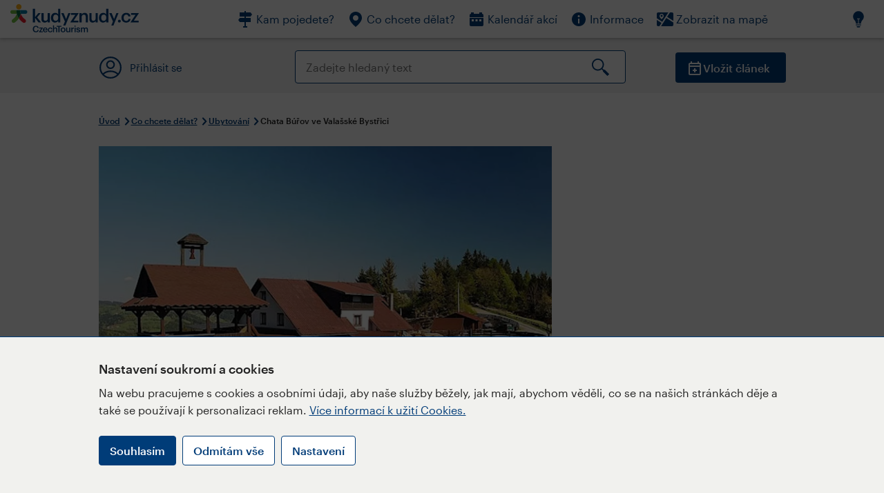

--- FILE ---
content_type: text/html; charset=utf-8
request_url: https://www.kudyznudy.cz/aktivity/chata-burov-ve-valasske-bystrici
body_size: 40770
content:


<!DOCTYPE html>
<html lang="cs" xmlns="http://www.w3.org/1999/xhtml">
<head id="ctl00_head"><title>
	Chata Búřov ve Valašské Bystřici – Kudy z nudy
</title><meta charset="UTF-8" /><meta http-equiv="X-UA-Compatible" content="IE=edge" /><meta name="viewport" content="width=device-width,initial-scale=1.0,minimum-scale=1.0,maximum-scale=4.0,user-scalable=yes" /><meta name="google-site-verification" content="lEu97eqR8HerXBMRyv3N_4W0Y1ykBSLBkJJr6AdLoOw" /><link rel="preconnect" href="https://api.mapy.cz" /><link rel="preconnect" href="https://cdn.kudyznudy.cz" /><link rel="preload" as="style" href="../App_Themes/KzN/CSS/new-styles.min.css?v=20251103" />

    <script type="application/ld+json">
    {
      "@context": "https://schema.org",
      "@type": "Organization",
      "@id": "https://www.kudyznudy.cz/#organization",
      "name": "Kudy z nudy",
      "url": "https://www.kudyznudy.cz",
      "logo": {
        "@type": "ImageObject",
        "url": "https://www.kudyznudy.cz/KZN/media/Logo/kudy-z-nudy.png"
      },
      "sameAs": [
        "https://www.facebook.com/kudyznudy",
        "https://x.com/kudyznudy",
        "https://www.youtube.com/kudyznudycz",
        "https://www.instagram.com/kudyznudy_cz",
        "https://www.tiktok.com/@kudy_z_nudy"
      ],
      "contactPoint": {
        "@type": "ContactPoint",
        "contactType": "editorial",
        "email": "katalog@czechtourism.cz",
        "url": "https://www.kudyznudy.cz/kontakty",
        "areaServed": "CZ",
        "availableLanguage": ["cs"]
      }
    }
    </script>

    <link type="text/css" rel="stylesheet" href="/App_Themes/KzN/CSS/jquery-ui.min.css?v=20240502" /><link type="text/css" rel="stylesheet" href="/App_Themes/KzN/CSS/new-styles.min.css?v=20251103" /><link type="text/css" rel="stylesheet" href="/App_Themes/KzN/CSS/new-jquery.fancybox.min.css?v=20240518" /><link type="text/css" rel="stylesheet" href="https://cdn.jsdelivr.net/npm/swiper@11/swiper-bundle.min.css" /><link type="text/css" rel="stylesheet" href="/App_Themes/KzN/CSS/print.min.css?v=20240502" media="print" /><link rel="apple-touch-icon" sizes="57x57" href="../App_Themes/KzN/CSS/Favicon/apple-icon-57x57.png" /><link rel="apple-touch-icon" sizes="60x60" href="../App_Themes/KzN/CSS/Favicon/apple-icon-60x60.png" /><link rel="apple-touch-icon" sizes="72x72" href="../App_Themes/KzN/CSS/Favicon/apple-icon-72x72.png" /><link rel="apple-touch-icon" sizes="76x76" href="../App_Themes/KzN/CSS/Favicon/apple-icon-76x76.png" /><link rel="apple-touch-icon" sizes="114x114" href="../App_Themes/KzN/CSS/Favicon/apple-icon-114x114.png" /><link rel="apple-touch-icon" sizes="120x120" href="../App_Themes/KzN/CSS/Favicon/apple-icon-120x120.png" /><link rel="apple-touch-icon" sizes="144x144" href="../App_Themes/KzN/CSS/Favicon/apple-icon-144x144.png" /><link rel="apple-touch-icon" sizes="152x152" href="../App_Themes/KzN/CSS/Favicon/apple-icon-152x152.png" /><link rel="apple-touch-icon" sizes="180x180" href="../App_Themes/KzN/CSS/Favicon/apple-icon-180x180.png" /><link rel="icon" type="image/png" sizes="192x192" href="../App_Themes/KzN/CSS/Favicon/android-icon-192x192.png" /><link rel="icon" type="image/png" sizes="32x32" href="../App_Themes/KzN/CSS/Favicon/favicon-32x32.png" /><link rel="icon" type="image/png" sizes="96x96" href="../App_Themes/KzN/CSS/Favicon/favicon-96x96.png" /><link rel="icon" type="image/png" sizes="16x16" href="../App_Themes/KzN/CSS/Favicon/favicon-16x16.png" /><link rel="manifest" href="../App_Themes/KzN/CSS/Favicon/manifest.json" /><meta name="msapplication-TileImage" content="/App_Themes/KzN/CSS/Favicon/ms-icon-144x144.png" /><meta name="msapplication-TileColor" content="#ffffff" />
        <meta name="theme-color" content="#ffffff" />
    <link rel="canonical" href="https://www.kudyznudy.cz/aktivity/chata-burov-ve-valasske-bystrici" />

    <script src="/App_Themes/KzN/JS/jquery.min.js?v=20240502"></script>
    <script>
        var sxQuery = jQuery.noConflict(true);
        jQuery = sxQuery;
    </script>

    <script src="https://platform-api.sharethis.com/js/sharethis.js#property=64b196abd23b930012608f85&product=sop" async="async"></script>

    <script type="application/ld+json">{"@context": "https://schema.org","@type": "ImageObject","contentUrl": "https://cdn.kudyznudy.cz/files/a8/a800724a-1eb1-46cd-9346-a75f180655c5.webp?v=20250228023515","url": "https://cdn.kudyznudy.cz/files/a8/a800724a-1eb1-46cd-9346-a75f180655c5.webp?v=20250228023515","caption": "Chata Búřov ve Valašské Bystřici","encodingFormat": "image/webp","width": "1360","height": "900"}</script>
<script>
var dataLayer = dataLayer || [];
dataLayer.push({'userLoggedIn': 'no'});
dataLayer.push({'pageType': 'detail'});
dataLayer.push({'pageContent': 'activity'});
dataLayer.push({'contentTitle': 'Chata Búřov ve Valašské Bystřici'});
dataLayer.push({'region': 'Zlínský kraj'});
dataLayer.push({'area': 'Beskydy – Valašsko'});
dataLayer.push({'city': 'Valašská Bystřice'});
dataLayer.push({'category': 'Ubytování'});

function pushGAEventToDataLayer(category, action, label) {dataLayer.push({'event': 'GAEvent', 'eventCategory': category, 'eventAction': action, 'eventLabel': label});}
</script>
<meta name="title" property="og:title" content="Chata Búřov ve Valašské Bystřici – Kudy z nudy" />
<meta property="twitter:title" content="Chata Búřov ve Valašské Bystřici – Kudy z nudy" />
<meta property="og:url" content="https://www.kudyznudy.cz/aktivity/chata-burov-ve-valasske-bystrici" />
<meta name="description" content="Horská chata je součástí golfového resortu Búřov s pohádkovým výhledem do okolní krajiny. Leží přímo na turistické trase, poskytuje možnost mnoha pěších i" />
<meta property="og:description" content="Horská chata je součástí golfového resortu Búřov s pohádkovým výhledem do okolní krajiny. Leží přímo na turistické trase, poskytuje možnost mnoha pěších i cyklistických výletů. Chatu je možné si pronajmout k ubytování. Užijte si svobody bez ohledů na potřeby cizích lidí." />
<meta property="twitter:description" content="Horská chata je součástí golfového resortu Búřov s pohádkovým výhledem do okolní krajiny. Leží přímo na turistické trase, poskytuje možnost mnoha pěších i cyklistických výletů. Chatu je možné si pronajmout k ubytování. Užijte si svobody bez ohledů na potřeby cizích lidí." />
<meta property="twitter:card" content="summary_large_image" />
<meta name="og:image" property="og:image" content="https://cdn.kudyznudy.cz/files/9b/9b687b0e-7320-42c0-bbb3-13f9f9da8939.jpg?v=20250228023515" />
<meta property="og:image:width" content="1360" />
<meta property="og:image:height" content="900" />
<meta property="twitter:image" content="https://cdn.kudyznudy.cz/files/9b/9b687b0e-7320-42c0-bbb3-13f9f9da8939.jpg?v=20250228023515" />
<link rel="preload" as="image" href="https://cdn.kudyznudy.cz/files/a8/a800724a-1eb1-46cd-9346-a75f180655c5.webp?v=20250228023515" />
<script type="application/ld+json">
{
"@context": "https://schema.org",
"@type": ["TouristAttraction", "LocalBusiness"],
"aggregateRating": {
"@type": "AggregateRating",
"ratingValue": "3.0",
"reviewCount": "2"
},
"address": {
"@type": "PostalAddress",
"streetAddress": "Valašská Bystřice 203",
"addressLocality": "Valašská Bystřice",
"postalCode": "756 27",
"addressRegion": "Zlínský kraj",
"addressCountry": "CZ"
},
"image": "https://cdn.kudyznudy.cz/files/a8/a800724a-1eb1-46cd-9346-a75f180655c5.webp?v=20250228023515",
"name": "Chata Búřov ve Valašské Bystřici",
"description": "Horská chata je součástí golfového resortu Búřov s pohádkovým výhledem do okolní krajiny. Leží přímo na turistické trase, poskytuje možnost mnoha pěších i cyklistických výletů. Chatu je možné si pronajmout k ubytování. Užijte si svobody bez ohledů na potřeby cizích lidí."
}

</script>
<script type="text/javascript">(function(w,d,s,l,i){w[l]=w[l]||[];w[l].push({'gtm.start':
new Date().getTime(),event:'gtm.js'});var f=d.getElementsByTagName(s)[0],
j=d.createElement(s),dl=l!='dataLayer'?'&l='+l:'';j.async=true;j.src=
'https://www.googletagmanager.com/gtm.js?id='+i+dl;f.parentNode.insertBefore(j,f);
})(window,document,'script','dataLayer','GTM-K284ZZ');
</script></head>
<body class="LTR Chrome CSCZ ContentBody" >
    
    <noscript><iframe src="//www.googletagmanager.com/ns.html?id=GTM-K284ZZ"
        height="0" width="0" style="display:none;visibility:hidden"></iframe></noscript>
	<form method="post" action="/aktivity/chata-burov-ve-valasske-bystrici" id="aspnetForm" class="pageForm">
<div class="aspNetHidden">
<input type="hidden" name="__CMSCsrfToken" id="__CMSCsrfToken" value="X7QqQ647eCMA5zHcTh7He3HARW/haolbg1T2NGU+UYStTpkcZeyz43Pw/1i1ABsdKZBXEd3f9fNwvavoQjaDRaXfUXZCFGiKeClPc0Lo9d0=" />
<input type="hidden" name="__EVENTTARGET" id="__EVENTTARGET" value="" />
<input type="hidden" name="__EVENTARGUMENT" id="__EVENTARGUMENT" value="" />
<input type="hidden" name="__VIEWSTATE" id="__VIEWSTATE" value="hBmYYElqDA+VD+O9UkLMWAdI8mGAXKmIqat+bQxbSnbYJKN+MjJyjGuTV9ODeYScBX1/FH3Y25PQc1J4kTHkbFEcPq78S6fH661IE/riBS8259Jq6/B0nJhnP5ex+KrwWkS3+PWr2N7DJK/NbSbkrRb9IBQ4KzUUqgmmmqXR1GeyNOqZcG5TvdKa0d7JtdN19C6NXwDyHvWvF+RilQDo9yzAZtyNgkYMJ75A92XH5+mvdr/EstJRp2Tb+QwadcLbfoti7ypBZo42wsJ3Dvw1qGtbzfWPAwTZWoCctogbmRJtwZbMw18hoSlCuLsUSAL8PwTvFRnbdrOFmq1NTdC0Eq8iTFNCURdItsmVwpbsBf6EyQ5o5QvriDIkVfWiVE7u6W6zkjq8rriXERfnBwappzx45IXWG/HZtD3UepPks+2zTOhBdiykECiPMUINKigKAe9gqL7wFf6kGg02ItrWna7lLje3gDDJCVW1Dm5oWfbUY2HG2K0c+e59gPUUU76igEaJ7aw5QwTyv1+JmsQE1p15Z0j6k7eQ1K0ofH/Vw83UfWbyQ08gaPpe9OupLHNPcSXcNv6F8iKEJYxYuUE3Sb6561yyyzVDUnq6w0OZeiywFODbaJF6MS+Wya+96OhHFapDH4loxcLuilELqjnegGDQ8RW8U45jM+a4koo/a+OMbKOJL79g5uVjTd47We+4is0wtv2fKhtFe5wXsR6qOg+CPrfc91p1IZoL6QAXwvNB4S9yYEHmORiLhKZwDbPnuYAMzVpBOBbrmfjcMmLA1SYY1hKcX3w3hm/nLQ2TEImgvZbXwruahNzG/PZfDZxUJWKFcb4updZy4PLS4wGZKySIoP01rtOjY877Y7UXkcM4XnvDLswNWwgzQ3OmPFNQiZW8h/ansvw25Xgb153JaynayvQTmYIgW2zFxNZWfeoperh5UeTD4TuX22y4Xs3RerExh90AHRN0d1HvyjplX7IQo3PwzDsjZYolOQsWi9eF7okJRNKl5ALQgs3ieNFLfjiMCcQmXAuSfmtp651NfnpcghsKwpugPnVIN8O7/b9EA3kFdYdko2lV9a8RM+FguyKCoRKzMMTkIfBt7lF4JFTXK5He76FHrpOZiL7yi/UDAuBcWBJ79T+DUMDx9TB0j93+mmtWKY0vechzsJ1ZXSivFn8jhiGPe06UgibWknvS3U9uGGtztRdlzRRs8UXyQ5B1Z6LjU84avC9YqgVFLo++E38K/zJDOCAryI2ha/XlzKbViXSGWFPcbo0OIm3mg9XaEd1gdqIbRnNHWVykIx/p4rJAFontiYIyqhuuu+03MrPbhjszeVEHUp7GUY8TwNc8O9E+XE+TOY1J5DHTn0ms1XRUF6xfA6/JwlyaIPKaIz3+xtDF9yPZqkXhPggn8E6tC8wOenJPg2hnC1stuaPSX3PPr8zH/kiwfeK5W2C6la9/2fW5om5cHtPeNeTbmpFQDIXfAa0W7b7HxrBnRx/psFwkBKbl3pyXGKofTi7MmbnQT44jq140TueD2Qg7WcrGAEZrbJ+1pHfvtrdCw7PUyIoPM6CCrKer+/L4nAXSynT4WJAIgnR2cFqbC6FwNOpMEjtwFT6lcHGAJrCN2GPdGVqeC5Dlb9T2m1WCQT5YpGt2V+IWccx7a5hm60iyIEww0D5Unhil/iwgIYbGZeh1XPryOnlew5F9ObVVG9Xw1neAf+hWphw7sc//xTIQNVFV9tNTNtwMuWPIbf0rhmCFFq+xU+8dPf3Mb26qS3s/QL4dObjMoim+vzDUsJ0K7Y8UfMPR+3ziCVtdQDKx6W1/4fefBeh+79IdUiLBi1H1qWHYyI/TIFDkRKwgOlbJyHwZ8tBnoQ4uC5Ogj4Y7hmdSktomAX1aMExInvuBUTu55cmAaS8/SgkEWtiusUIpytt+YOqe/CP9wVV79Hqh5SWaoXvmtC9UUPeJ+vaWwYM8OiLgTjhRFJKuafRrzRV8M9XFbzN5AlMxPfvpk62olXj8HIxSnfVxSWwQpp9ufLSvVUqTFlhV+MJIRyyIzabGVIx0hMU8Uj0smAwW6Tyxb6vdHuIfUSfnywIhcyw6Vq8iyTF9i0TC/C+PQbDxN36DZGGsCovxwbTNr9ACUbjOgDjfSqHWRdseFF45fdwKTGW0BRI/[base64]/WzpXaPUmjYenwi5Qy6yQ4V9XSnJzkH9cpIJ0Z3ji1ZIqKs8a7M32fyZKLEe4P+fyIQLToc8WAGx7k6MD72aeGjzWZ2Xu+u3TTZfa8+ZpDW8VNbOM/IujTegSEmiOYtPKEpeBtIIuMrL+ZbAM8Y91jrX4kuYEmxXJ0YiSkC0P+J4sx9eAxn2SAFxUWJLewO8QJaTbwpVoXeEcrqOPH/SUGs2loAeNZW4kHBglny3Z2mkGq6OC5P5M7zDmZs5K9ukphSXFYmEgkO7naidZeoKMBG39R56s7EKRWbUfJaJHthx8n9CNuG/JwixkmczlCiBTUqC0XvjytkjH2YURPMTy6Ae3uxDVKmmZ+uYD8LHHt1SoERjYiuhKJ0iJcxfFXFAbrGxwuQHES1S0FUu5R4EcgCZBqtgvntNVgXH8ydOGiLlqKdLLVOhJWTMFv2A0+To+gwy6W76Kh/A2IHvA9sx96NNkTfEnZPCdMSvA6xRmQj9MESrCiZSUkjZGXS+AOO8LLX6Gw5gRjvIJ4iL3oBuMQ+ldm6Ih1btAb/86FaDDqwbUd0db94aULrHPQKefLcqT/h3rBT/R9ZWSxwXlQUSMM+SIuc/wzOzfE5ZSu0RR6GxppRVuSiVcfjQnzZr8f0zVMqsGnMl0yvjD7lvLq91p3xQhaYdHdmBrg0HgV2XtZdoUfk0YfNEcZP/zAGYVPWv9J30KQEbtTmOCuvdLv4FVrA32ou23hZcvtfbpBvcfw8mrloeQjTTYaQtXeynxNLy7ZDco5ZAUEEKs2n8id3/ky18746OldIVkgjimX65vcdptkwfl7tXWGSA5a3LxVel18eq58EQpyuhboQt5jfe3b3+Wtei3hqqB3utTy17y8dgcYSde3GiBKos9/izviaGO6ofZnX4tZKnUaVumKEwJ+NsmpwsQZ8TZN/4gV0an+b0TbNnVFv73DNGhet0PsUC1bKgHnF1j4AEi1DOGCRA1Bgb/uKCKw58iwolJjATJTzZZ6xaglESJRVRQ3c/9kbCAv+bwCLLharizBos3m47RDYuntlfRSgnqtAGStvWWV4yzgXShX8haeZxVJmReLHX2mP287g75DciPYNmmYZOlBvn0FQAD7Wz9DjLmnCiLBHG0dRoCuIQtrEwpAYw2xfxmDm/8nzuejUS8w/ZuF/eFYYolD2JSqhGQAZzd/IxQh3ZPQAyvPzjbnnkrllh5eFF7Oc5v5Q+TnNDIYlIWercmu38KrM54TvnZlVJhrp9QVYdhKbisfMWuJujRiFq9nVK/T2+ymuMeVD1UiE1eQCXkLVH7xDs1whpNU5oHtz5ygxy/9by8t+2Mrmi7laBNc4njrUYOOd7U6Vy0hNzRRIa88MZU4OAoY5oHDm4JaUo7nyYKBkaR9NctMuuABc7FVcGMoxCwfbHSW/E+F/jSN0cofAKMzPLaKWvxiCdgJKv91cZVQPeqBh1qe565HVaB0dgb5divdFAADksoiQLig+Vjk9qjD59/WypssfWxdlz/Qibr7bkFjxOC7EQh8g2XXRmjH0xfrr8Qtfmi2OCRDGvU5N/UhhHq/rdFitgO8RfJCGq28pfQRcqTqNB1NVUGJFq86FrqP4IPE3HdFvvu+s0q2flDRwsO/Fi+mZIDOW1/Yybefd93an8qltcieTY55yn53J+qrM/xaJUceSYTNsHdF19lzeVKJDUi+csArdUpxQG62dBeEG2PDzaZrBK1QslEO0+xx9+qks9NgTWyJA3yVEXzdM4WJXtW2fLaLBLuCx7qIACss9CGPrpmA8PX0plEWmWcB/OusUmf9qDAz310ANXgIxmA68MHtP3EVwI1jpHqAe88WJgy9Wyg1MRO5lU3+Iiva6tM2Dl+mYfreY2Q+YdCOUU0C/7jLOs66g5SGADRMkJ3xd+2k0wUcV6eDpjwlzk8AUQ/njRUPfuyto0HllJeObucM9dqriClA7a+6gqW3SOTGTKKARrctqzPqDSiPiGoSa0P3HX/JpfW3PR03bLlgGt/nLuGIsxW+tzh3ky0SbCdfob7YVCq632qY/RHoWbgWlU2nAhlqvYW7D3IBXpvkT1ay7AWSrk2eTq0PGCnBxPM/YMns6N08pdcyA/kOOeWO859z2NCyMFZo9zr6l1RkNyO4hU0rDPy398bHkVnrsWZZmiSZ7ruuwVzmodoSCV6eZXUCiBnqRoX3C1May6f7rFCwNSUHStCNbCr9+SiKz8qwmxPDwtO15nwKILEwucC7lB9caCk7LAnhoqemklCcZYQUnQCho5VS8QLQ4YIpOMRRWLUyfx/sEd0iIvJ5lmxG/lQqvHwaqTi50hyEiVt7jOubBIQVAH7trp28XCqTOUP3VbcRe+cJMp2PzN/EF367yoNrTiBv2RkrS8C5/hUxhr+xKoq9tmtRh7Q+47vwqKlmqhR5PpNEsInRR6NK9v6K0hCe+hjslXOcQO4Da4ofeukjd79nentPXCdOS0GslgrIRxkYlebD7/yBbku+q15Qq0fdeWp+GXfpKPmcRFmgIJBIO4/R+9JvFml5fLnKL1YOR+ptoKV6XbNRSsD0MJpA2g/0I9w/FhKRu8q0TpXflhjT8HK8s3v4fpRz+08cCb5g2WHHx4cUaKoqtdU6/auphd0nQxe5GADg9cWcoyDZzrqsP4m2Q+76Ah9J5YiRb6EJAO498UMYKwEYHz0qtDRoYe4sKD0nX61+Cgk0UqNFyDv11U9uj5Qgm/9KB7lI7Sb0jJEJFKlUiPCcPDQYt1dfCnH3uAed8PzTYkIYeK7YkY4hraUiFSoUz4mhbN3i1heRTP/[base64]/0aN8LjtgGLCRL8FcfnCwD3oMsOCi0ECUFTRj8IsfWBWhNhs6lKCVFTPosXIs9I9+S6MI7OIeGVg9aCUEx9FC7DYictrvg2m2S7Rfaii/YOuPAyx9BLjs816VtpOioXW4z0lkPx9Ki6J9XPL9zitxaDJaGJ95rrcMiyaIIXM9vOZOvUVcmdA8n62Ijuw4VFXoHZSXGtAk+rC8wk2ko6LjWe8851ai0ocJpSh/nPPVzYv9VjKJyDQCM5lcszc7XjOr1eA0m/aQaxkhX2vAgSZFOvzU+nkm2VLNEinwhLjX1HNxWp8U95+jxVSR5CQan84p8K6AhD+I+dxIixZoxIjHQ/XpW9Zl7Cr95BQk2zUpZklxqQtFxxihQPC0WQ/AgH0J/V13KeJqMBfI6jNlhOpyk43EaGlgRhLzN51pbJZM8F05iI5ojmNmH6lhJ+goAG80TxTTzOV3BXrbCigNOYn4SLQqD8+SJIcUTQXaNKX6hfUSFgnNzb1Hy+eYrQoj+DljdjeGiDyBew9RyboLxgN3ArUFbEnfUWa9Q4LDN4zQKGHqbbTm8cDN77FrmP8JRWzwtGhN/D4AZc8cWbBoXhBDb2G0CVDKl4rUWBpnKbQ6Zz1awyztMlCoBFJ3TymHRwdN4B3gpFH8laWaLSzLkMx8rwD+9PGZ4k4euODK6yUpLJ89AZdSoFg6g0vziDPi/i4DkLDwBkfM3o7HHz9p//A8OnZItpLNBhajYLNJDc+02jhXBuGL3AvjOt3p7a3yNXYH24lXT/o2WlHEpbLNDCpl/3D8gGX8YNMu4qyTAiOi8BzoHA+1P1z4u+aIpq5y5qt3XUvxuphUNgtgsYubXYJSpa16q0sUUEUdpiXO6hO2Q2DdSqbIwppiMR7Bj5HBxrRLHgy/GGX2EmKv97Q6l8FeRGKsH2G8aLOv2MTApXyBoL8x1PhoN5HLmhJkcFMLT6Wa04gLrJBOda8dihVVT8DUqCV11+H5+KNWGsn0tN+6Stiii2WlrIr3+ZLL+1kbUazyNPIkvRof3yins8ZqFicVOEF/kRfATpYUHW3QEpmMolbieXgkXVLV6WMGC42dXnw+0wqgjpBc3+jVdFPA88XBUZopmplvA2QhJJNUlyp3bgk3j0tb1hf6ibY8BV4D69vjzkgfoEJ1q0vsSeYPhnA2gKCphzDSRfO0SY1gCN/[base64]/a7salUHKPbBrsh6il9AxAzQTyRrdQndJK9dMa4Ze/D9tWiv6HJRctNY/0o40aSA3NXztmwzwSkkh0gFq6Vg8V+1z87CmaHQjQ8t+RpSi5xUa4vsoXXM1op1WXHESlAk30wbMfAIAAIWuHWIIe09ZAgTCMZWNVXOnmEb+x18KTTbYhsUo+l4WqUMVhlGtYo2Z8zhD52G2B5/TKrcTxprPkk8/SAts3g0hVLQQSC7+iscpGYUZqZhnfXz2BrnnFe//VCW7RPnoh0dvt4Zgl4qpaflbrgjmbRW+HPLUjm6cls0+oq1L3TWF6EA4gLBGP4KUvfjFO1jcG9SoCKtgZ9HUSGTbG6K5yn3IJwa4Gs6qsmvBF3HbGXMd+nHwIY/S0tybuV7KlStHFAwA4EtvLHPDYwhYQ8cgXlCWzptDC5/rImMnLHUADipHvpd9Ba7Jr9rCYq8tvhqxtjwVIxptRROO9Kn5ADaxxYmqj4Sw4y0HGBYfw7ExTyf+PMLu8P2sIQ4aoXsRy3J4JCIwWotcadvnEAto/svcqtz7AGuPmMdlfMx9ikXOiDzGAzwb+16aY5xdVWZlhekrfPzQouF0PqAmCTi6ahdApDH3yS78m1KaaeB0Pfk9dQvB0BKlcD/nY/UwIsJkgf8C58nysreqAcrp/DTeF5bkr2PKeIrT8LEB1mf4SE9OLRkQJml01Asmy3RtSgQyFsv4tEJG4+MRO4Hnkb5m0JHNoNZjh/SQM6WD/vJHvs5XQ4LBQNPLjdnBy1B8cgmPSYY3Z3c9bhy753ckGh5mrhZwiGYvGiipUVkSsiOB/zfUAdRdgXa4y4Ak3oWMWOaChqlqcAtHUqEwZiwbTIIw9JAqBKR+5BNKDgb2bJCIzSnygpjnHL6XtKmUOxQbHMg4TBi7rCgxY2Kx/qkdy+fP6GgDhcOh9QO/qVChjKgaKFhUDrm9QuKHAyl8T79oYQ1hjNFcibELyppGanKCAloIfsbvf6eprZi/EDY8J5g3Ple/XRKPbsoTzjra7EwbyrAmpVhJJq+DZceMmTrmyL6vihcaynOplh6rBC1VLN/Jmuf6cQPK6jCyGFICg2pThgSSaRVwB6LRslgHi5UTiWNYg1gXUnRG55IVPd5kIEmzm/[base64]/t6R682PIhDTeorNHBK9Fg5Wrz/0Q4VuF9Q6Jd9WO4BAifJ4BhxL7XcBL46ZPsx6tURHYLxBxgNDkMeYiFOxtEQ9TqwaS1tC+WzppKC4nsUKsbGMB0I4pR0r2ST1CPHZgrXlDQm0Th56Wp9IdrtRluf3rHI4A2NddIc4mgHGrXksbzlIEdKKmjfND0PxqQT5pWc9+6Uclekun4MCYG5/W454mu80u55259C56IAXFpXezFHMXVQml9bPuSv/emrQZVogtAeLWGJUOn6TL3RPw5HW9VyiuptN7f+mGfu/2YZpAtTDcBTiV1u4k8KDTni7j9a9VeZJ3iqwAYUaWy3tdiEN7mKYw7RDlopd7nfgsTYuotGOVldR6dmUgbs9Y+wH5c3/CkIVh8OxFUhAhSsHiAzAlah+11BvbpclaxEziHuBKzZ0f++mtjhWEMvO4SL5ZNSHPcmnKz+FLA58waqp9ZJpmw5Kq1r5svW1Fg4xTamGremQ0z1vRnx86whGL+BmCA6wmP2yDB7ZPxnxcD1k9vE6wQGmHlNATY1Xcyeiwse7T5r8N6KxPrcGuUoPC/LRsj8bikNFpteshOK+2muCzc5LSb7QQbmOvux1s3A/849F1I797frI5/a8WXMjRgj5qoU7M2XpIrDTp8lgHHsAz8pglO574sQCm7Tn70eJ8YDsZRiE/cJj+33ntW1sMo1cLKDAYqgRuiZKAyMc2OzWLniudNoynGA78AlRyJXyVfG0mMXp35zqQ6LbZkt3YZphRGycByWLfSos3vUEZ8ROuOBLXvw/fQCYCBXQJdFYGzkTDJALekpOlgEDpC6uvLKnuox7l1/H0P0AJle93fjHDnf58TCdufs3tf4XcDV7E8L/u+u0TNQnELdq4kk67hLdPyC3HkzJ/7+TKbvt0Tn47iBrfIjfHDYg1H1nmgTwsW/OCTeToZx0sS8BknWTcMDgbwbJZt2nWBbvb8/CIvX+KNcLY1ZJq9uuqmxNGp9xAhBceDhiOtKslqZifcQbpjP6M4JBaCP/RNlEBwM+qDUnoHz7hgYaxvF8Mdqg0tLi0OivM92tShIUzj/l5Muvw0GVGThX8Myp/7ODzgxrxeevoLPQR5zyS/y0Ez/M/eBC0aBWb1KtJW2yxOS7AxGEj2YSL82S5vN6s6oc3PQo1SXS6tr1vtY2IBWmpQOqbf1B4a0XxewiDjgX7ukNlwdNTARu/ZpfL1WkA+tNeym3WAkFlvd/CPy2CpDIDtvZS0+MmxA2Khy0ILZuXkj3436KCeUejS2gP8JsN9AkJLd5K5w3ePoUj5/+dtRBCRoBwFrSz2kp9+sxTau7KzI+W4PGD2ct99gvDiI2cj9AN4OxOZs1vD6jTquBJu2LynOlJt/gqkaQQ31eTBZPA7OGoDnhe0sP6PMz8f+wOxn0nXlwT/uZ5mAP0vmZ5zqwxhVB+DJXec9z6bwsSyNbyHrz/iztZBU86rhZnvhea/uKmFU7WPg54DrzP2Prcd4WwpGwVfgpVKBiBFQNDjCWbM0a0JxYPkl961uMuAnxEe6ODqhiOvB/qm+87AhLSTp2uGJrvKf/JFkHKCnFriW2KfOel7A3JLrCj/qYARDkO+80VjEa17fdze/Pb8exDS8+VkCsAY5ndjtYRSAa3PEK+Ch7DNFGEAgggQaHjTaXn1McdLOh4qbgFPacbOqBxSvAsrER7LFm2QX6iytKdSRfDBXseuCenJv7xuOwhh3C5/ESaWrXy3xzakloTTQ+YNkrNavMG2XJLL7VhsKkHP2PWj1f+zkpK7mcQL48PklOQKIt/MuANnjxap4srJK1uzriKL+S8qYqnYWFDZLTcuH8I/aRM54Imuak29SLsLPFSm+Q/4phjP+y2EsBM22h8Lc3iSsntsFjPdmi1gNpb6Zjy8efmsXP7X8XpbWpGUaRlViFNK9O6ntZ5XFd3+zRazPfEoSD53QjHi4trZYurYlkGZcuWy049V/bBSUQZJEB8fSFr4ve17FXNKJeIw02aGUEip1iTI5/rMtsApdKoIMzrlqhorp6luygTglyKyPQC/hq0dqMPGM274fz0CVWjgvyH9UQY0KCc5KUEP84m6pqcMXLzKnU1A/tCXFNQv/mla+SmM3s8VAuGPWjjNUlaOdRliC2Sa+8RCccdiJHECtVUsMWLhWRVwluBXLAkUBiJ7fHC4NSYSyF3gSmBP213TqN0PUrbYU79u4rergdvShpsNhkhz/w8OAsYWzaflfvuTtqgegpZbJjl+8f2ZMjuaG1uWdF95YToiRHmTnM9HETGbjJYHr0CuDrzyJXQ76KuOQBPVyo5xWlmMI2zIqHnXUWw/bx3W1NT9VNSp4uKlsfGwYBCM0ktaDayWNC2GmiLPJ4KpUu7yDih7raqhpDK6YGMo2BqljG1XdHcmKOG3+rzZu6v8bgwtAtMQfPHvrqTgedg34y5fFf2ny9/Z/BAihFBVkZvxTePPZLNLz3uNfN9ihbYex34JZ44NGQ/eJ8DjCtZFU61wqnnAaahuqWJAc6udebw9LPildoJnqdGra5oqBL1b6NuPCroHjYZ7DH/HHVzCIjuNVE3X8AjAODLtb8A8k3NfU+TNFpdUScr7V+b+WkxMJptAURkSw2vwUqipce6WgH1Hxfb+E+TCA+CBCqpFJWJYB4aNF+kKF5plBfL6djIem6Ad7u8hbH68vLUV4kFgiAKzcDRISsP/MU1p7rSZzmozdd7WpREHrpyLMNlRJce+uAGtLTBoiMfi7dPUbudr4pWyFNGE4sMe0qcPts9aVelK3WXi/2UWPivS8bcdDvvuZ3bBSUog2ljx7nPoqNnTCDM9DJgJfEYs2WtndkhbZWNBLE9QoCrWEpMIipTk2gkPnID5zsRl1cTSbDD4EAqnzP6rAPRfWaleuMu9uiMY3w3LeroiRrVCERHYSmaCRLpRXxf1vT0D7uyYxJQrHmY6sfhb0jhkZxJUlA8KWjFHsf//3e2gUkG8ooa6zimzSew7Y1RURR8lZDLTQfTWozBHYZ+lxzSKk5iGs4Scp/ZuE+BPjIjtHOkVLEzn1qDJfs6ff0Bh13o90JvYtHh1f3XiVZR7jeUXvw+qWAUUwmXRQK+cXn8TL3GtimutGptfcrj2dWvT6V+lzG0UoYCq/iFl9RzsXoWQeUnFcdUnluUyxlWtvG2FjyTR7VvO0Uhpu0cNODmbVFBQAtoogNZVpo6TAmF4M3dWe/cO1d4afr5QPTr774uzcveo34RUGvqGHKl964j9Q7IS9Xich2WQydirztRDrKRfnhRP0flkDWcyNv+CCCxowNjMR0eV7BAaXoEbFS/hP3j3P72/vjiwNpsib7eZjk9B+WLpZez0LXJ7tJYpivzDTQDzWD9+lpy6iBZ8RI05Ccgc8nruss8gM0yQyoN3GvJt/jFfHdGcw2aqAhegKOFNR6wbkBUEV4gMpEIs2IHVKYJfIvJhjQsMn/uiEQV2eKYwcU36sUQGfZZqB362BxYKaljqPxWuhqV1fXUONwiGeMcthRtHkhGRNFYgjFfH3LJw65pgIuDAZf+3wl2yl6WpO2jo4tp5Mc3ZyDzXdFnHwTH4FKOYtIrLN4+zswU9xqf68PUbFtUOAHG0O/psmJPkm2kLacm4a6P2NaPqalCS/yGIVq025v/VyAJvMkZ0FBvKjbTGRxXmEMuOK5Akshnj5Q/EMsYErSr78eYKTi6vBwgzVhXNzGXt6a95520DZephf9nKFXJIkFOTs3BmKPXiPgPlmQINWUbhzhF6J5vbpPNn/Q8uSxVRA6vimOBXGGBdpmQ+pG1kwkplWvvpONLqJGXSWXAQP20hBeFEeT6W/1wCISDpwQDqUzxNC8m9RPtiDT1I+pK/[base64]/daqFotkKE+Zqel6hcrhm9GhdoNNmOA8JU3BMTj/BtWJ8q90mtsLOgRdiJx7F+q2yMc7zck14O3AYoU6G3WW+vSBnFaZFQ/EERStjTuuHcwFUywBJ3lgLPcwOEGU7EGlytC5JRA7TOcJmcK19NBWFLmxoXh+IZnGbY/MWmW16ETAfWNmJYRgIejABEPZ9/oXLs9MJo6zALNoqBrCVfs0f/VwuFKvgOq2pkt9aCBdeZlwmOG1RTYNOftuQfHy6nPuvMtx/M6dB80DL95RzGstaj690/9YwROw0FaF2/RhcRRzhNbFdpwQlyR7JCmWL+dwCpr4TCnTfqJfLy/446gdPRtNLRpVPubfEtGcRTsG/JgdQBEmbszvfRQzGK2vIPyc1/lhzsUBxHgr+WZ5tvHj2k/hydRCabFYMUrFQFoCy/18Jj2NN9sxhzrJ3NA6F/sYsc1glsFREUqoWc3xO4DGLd882OLs/72bgiVQgEWDDjv2TT2JJZPAFuQTgajkb98X5FSjewUgrF4U4p7SSnbxbbUNWL5GHp4sohBJHbD3KoDVj1UbjM4ez8+zCYmyr+4qt6qf8R8H6oq7Pssukijfxsl6IWd0JzlMs+8zW/KCuOJpfaQY67gLNPk2HV6ICCo7y3JD/dUk9t7llAORAzcPC7SUn2GxHIvOx15nN8zAkcUjvP2WEFsNetSgLQRpfiYFmWWVBzXVGx8vOF1smc/LjWFYlCFmjzqOg3KUtSMED9XUZwM9HvHvOfSamQ82enxcb/[base64]/oUOzzXM97+agDC40yBdqB6OETq/lyXIAKIEByIvcdQ7tfPSrRiCK+FvcWqtguCmTe/3CoFpvhpING+O7C+IAZpN/U+3eS+1eg8o+Y8YYPSW2r6vbgSzZBKj1K8XaPu684pWLoIorcuGKnb0640NeAjxotm7XWjDpBsKjJZaOQ9mYbZV2FtiKRKD57rWwrpBtRysle3nQqJG/dxCYv7b2NqeCj3OH60rUxRG90aDmzlD6GOkTOJZdHPfhVK/OGi9LKNJaBPtq5OlyOGb5kxfDg6jN47MGD8FpgjCZs5FoxPv8N8rCg08TXHoCiTYV4maO31PDXjrNrdu1a4zsUao6Nta4r7nMMcpcnzPDCeF1Ldx+WJN/nJgpYr8wVVS/wUQJbLSSfkp0wj9rxXdKjEqhAZ9s/pf24YeM0+II6LQHSqDq4i5nfgf0kPwyD29eYfHmCpLH0RKUev3+KNUCQo7cVy9X22LkypWc0JnvXP2FFGDT7/GSXPL81xz+emktD4aWNBrN+fwPRGlGFCZddWkHVPYg5MeN6STIwMxN8sdfvK0ZJotV+z0ZKWgZFFF/ZS4qc00M1g3Hg9Y5ovf6uW4mbIOHm+N7ZDQPAF4FaFS+A4yxsGKpVyuD/0k224QfwfW3m3CS5M6Y26V7yFAH/lYZ6ZU9w8lWYvD9ug5Min6Pd6VVRhMnndwC0tpyB7YuZ6j6WWVgCWf/SOOVUqWQ/kKXuIRMSIUbMKwJF+rr3ApzzQAWcCCMCdLMieJ0bYIIoeD6Z/79QiHFjsObnqMggc+dt4ir1UL8oLyJ1UV34A46mSsXvG+kNZDGRtSO+lPoVcaf3Gfs5R1MRgWYWIbBLOap4S6QAQkiyOGdo5p7KSCbkkP948NUFBE/tyVAwjMNlvlriwXo7DS7fSBr387rTNXUHg+gKuJ9ZY8rwwSGl5TwcX6aCYXrVT3n16GRD3pS+nKwtTRR8T5uLlAsFK2a+5jpuYMQ/ZzAZbFrSNrJzHFUVXm9PP6Bat2g9eTWEjvSjF5BiY2a/XePCwbuzGJ76V06UM5T2KdClTB4l8/hf2m7lV3gzbjaPRjbAowVnZu3JCBQ28xHOcrBf/G98RlgEMfS6ygvgcG1Yaz4FKf3F1VKKGA4PX8oOKN9mdoLWvl1i0xaVpCVDX5MmujbzHZdLDzmllhjS8UkX1x/aVuIXw8nT94VLBIUa2D6TQmVwlsheCBo26ArtK/coXUEfQP2yB9pppC3NzqTJAyebS8rJfYRIvefcptvpcItz7OS3Cr0WunLtsBkoXzVY1KylM4emHBeqKyCtGEC1W6QHFdotMDVUmzqZ2QvTAu0/YvRBQceiARktg1wgpMB66zSqAhzumWvFvKiPxSFW6uEIr8sW/7iDkAGJ+sdiu3PyZ+eXywkRAF0iDucSlSG2WweZrxzk0yWihfU7IOKJMbXx07JELbk1yhqClpJekPrhgkb/[base64]/nr4uC/LPowNuTQaSxMcz/86z+PQDY5UE4aQs7xwoZBsG0hpBGbDr3/LnncyobLgTppfGEYBQgn2+VKQO9DcQdVLT4M0niiXTK6VlkYVGWannLKsQWOU1vC3EFYO1A/98zHi++TriaDDGTO84Ll4yWRBDdL1q1lc0LlbpAFh4eULzlg8YW+KeDfZOPE+zU7E9VkxxHZe8Po2hEhxxvS9RoXcCmnq2mTrzVPZJLF+39WdcoHVr+ZjMZrNZC14bpBKrq/YAVl78D5G49jmtvS5KgrBK9zNy+fxsmAtnW9vDGbhPcjawHaT1TbrHwvFn/Zl4LCdK7IPuh5b8UpA6bo1QaYbIMsVnJnQiUaS/N+Q3g61kxTt1vR4HjsxIsR1968R3yEA5mpCRCjJbKuBJ3MiZkS+LJNdhT897aRJVrSIp9rDH81bZ7LQ9SBuZL42aP5yde4ZIs1qK1+uN1kGDe6t+LugdyH2h/l6WmXK3Lt1KrHDKmTdQP53sdELi8UAT90mzq3taqrg6VHHfpnq4HbVCigGOChv8uJgPBLP/UCt1KNRvQmjg5qYbLsLHxKEU0CdNLgl/woax8SoVD+7inr4gdbGIJjj7YhxOSzLkzYYkbWexUT8cOuMviwhijKi8WDoHzxoINGEGDdrnHemfen7wSw3E5FznLP6k9SNvPEhAMjMURn/3eoYz4moCPi9R9WPeLLyPAOLs5yUPSlWqeS5gORJAXUaQJYkyDqNjosGBJcEpMMf1JX6AfuyGfDLfxMMJjaVio+bNtnWqkBHKb91FwFQTZfgHE8pWUHe7DnZxXCboFnsgKgCn1+hRP6CVqt3iBuFJURAOLxskcipBVUJKc0u3AKtXlQpKE/HztCJpAkOmHFboMjABQQCf9a10JnBj1eCkebzh4YxMIiEyWtsZZ0ZEPbM81cEK6cwqPMS5qheQLvQvFRWC8tn8ygRDuA2PUScClGbX7u20u9azOWZoSBxJAFdCaG3MsMPx01lOTOFJlUoefKZLlEG+hT6EFXhF+jR9E2ftOT9/NTe6lM2aZIxefQ60s1KsGpWP9XfAPcSpDlbBB2gQnwjClk+sf4a5ujy+VhfmhZLv0h6/L/wtVMhGDpxY3LrbLxSQQd/yB774RswOKu9cXa6kF1OaBwHYwAR/rDzoFQtVYW7/GfB4nYj0XsgR+irh3h+W7BZQsr1f84zp+l0cU6JuwAMrMFGK0v26AL7kFjc4bFftXABBSdux+Z9C+MhGZTTxzsXncFRiPDelyE4B0OKVvZkCV5iFQjj+Vt4x4Scs0+G8CfWr5fJkGhsnMuNpYKFCMa/IkBQAdKQrGbTTIVlBraBBM6nsS4HZiE35prAiDEn12bCknWlU3E/DTaBmr53PwNbM+/MP7Zmfqi6jZ6b46jplKWcStbFW3xuIkhPq4YFvDyP9JrEuKe/9XlqWEUNzDtNSmAbwtAHDTZ68pNBd2fcqCjk+xjDvIw8IUYboV1eSRrT+znVwimkhPThENLxi83zjmmdgAFdhMscerPiKCqwz4M8D/hHG28XsshS+R1JezPQGcj6CWwHIYK9MSXCFyCUZGt32DoMLlceGkUBrN8IwugTAdvq2rJedjG9sdMUvaFzECnFKtJfXDPEyiyvF/HbOKpmGffDue9MSjNg2YaVmbwVxRMzfaDvDA4cc45idx2FiQ/5vkHqnaaforYpcQ/dH4WRsPitBkvApSDNESq6COtgQmYkaXyUA71olqAISty5jzOh0he5md9fD5mVZ0w+BrgrLtUBa95Y2uKqUmXvd18aS9N4Z5q1TGMnjFWPmQbSaGIQQw2suVGJ+yCZPBWkMLkVgbm7TkQ1Oz/9Zu9U0FW12Yogin9e3SMlaYcHHTRXf8GkH/Ux4/LBAPFxkwy1Vsvnvw5ismEg8I6I/3OlBhnR9OK1XcjpfDmnIjemrSCuoc4sSoTXY3WKEKwz8am9vdgEF79605HY/YqgTYSZpXALJAdKFOJPz7lO3fNVexPIbAiGVoFWYP1FUOmLzH/3iAM7fcite+Nd9SSFgxByfMgTtWCMPLOkmaZBeiZIkI6Mkx1pxDZGPY8JCVB+rnTgxOZZTaWNn210j9cNL5J8y9rEEs2dYnC1Aq+PC1Esq9Se5mEC1ITF0aoXY8dIZjT6FDa1t5O4vswXcNeY5Q+ehLCisLaixKBhb1rMGCKhPwTiaWw0bXrJgO/4LsIcq4gmZ7MHRdrh8MOXoLrfwUCV8mnyvereW2mFm69aJhxpxg0Uiv8AR/q+KpcbQs3sycJUBlLx0c3mVpwhX0n7f095sru39P/[base64]/VBCW8uY5MeHuLD0mMY8CkMhi+LHLFIgWrGWg6iZjiL6yl+JUFJQYad/G5d4wSJPDFtaRv2OkJKWhEew9BoM9Hqm4tRIFWZ7cbdP2xvtlYfTKhBF57M2TNzjGiVLXGR12vp98/XULUutSlQ8vM7aBVcu+ORFWvg6N9MoTEiNxk6DSC4OKOKpeUS6zX9DVq5kz85RQJcsbOqphSLYPscPYKWB0lVLXCkhb/dalVcZ6zqMHpIQSWBDJAtMTuWkJvviqam6PGymuarMR/D/NT3OjnxY5wf/EnvWhxXLe0ozb8XIFwwqgsCwE3OyIzGBsI8GNWsg7kUSeNYK1s+J0mPgCjStWNeS4WjQC6rqIMKF9cvqwvc/qIQKvcfD9lNpMRr+CiO3jih1mNhxDHptsVoCuj28oDQEzmLj1lQewtN1ToviF2erhSC9PYPJyH+dwTIMgSxJpg27xIj4yEK2mRojydA0Vg9NlDk/SQja31nbe1kmGR0lwMDSceUeORf+pTFonscmdcZJOOY979u3+KkIziq5GRgUDD9z0BnCQmX5asmWfzVBj6ND79MYOZetci+4IMh6qXv5F3t2Num/EuKiWCGwAJSF4kL/zdhJ5a3nHKLO/hrTmtJyHSkvRMCnbAclp1J6rRiTvPbzkpW25g52x8vcU3DEw/YP8Q5pAKotTtjJm/7a56x1UWR0cP2BsPMj5pRAGVD3Si5ZfmiHPKycrLXBBwrLTsVM/PhvcQxLQwqwfR+qfFRFohU/zl5ZCxf8mP5TzEWsCHv9N/[base64]/e2aUzfq6ZEP8imJrI+usVFvl67zEPoJl/H0Ojr7hAnzcIwpZs/04oesO8F4gAzZnoASXWJNrPsJieTWMR2sIvSdcUJB6hTNlU794W71A4wvc2KlheacmEUgQneimZb4r9Ocu9/6CzGghmirsFLtJzMfuHCVLta/93iseC5YUPgEaJbgvtRUWQRN3YCfw8MtSFRwaJP5Ux2/PfdNyaqI4eE+iM08S9rb/n7la+lyba4Hiaw0EiR8eat9ZBEIEAo8AHV+6ewXdWV0CifmvQkPwD2aGfCsULWS5t5NkhZrSf1rjo0OFohPrgjqEPpV16QJWDxh3Yt/U10x1BfYi0oVgwm1DRZZuAaExxV3zhGUDaZWZrvxxUWdpSNcEC2QAvVJHHXx/wDGRRQ9ahonK4qPC0I4WfcLAGX8TXz8TrAcyKdsFe84Bg63VBv2+eaWkLFwclXwjIQK1HS3TVURBVq3dULqrKaegppXaSi13buPs1rcqKMyRy431pspoFK/R3jF9Cl9P26ieut38hoLxv/zRLHEhAqdfWGq64nQQ+KjyjQhcK4WIy+PeBLayLLrYaDd5OuTrjckcsjV5QGlz1e3t22fUL8qFtBv92wndR2nUJoFwS5nphd+u/zoS7hwvHootNQ6shbMfxq6Ym4xORhZQguCNn6Qys/HEPNpaIYC0PJ5tUsUbLsPWAExQuDcjWWUbWwdrT3dGlkLCLtTIJpdi50kwTsF0YeLOk1yTqOovgt28nt8+rN+mcXekCWTmxYaXzr3PSw/+2knMpFBRDsx39HLhK0cWkcQulEQfrrb0CKgfSWtOyLk1FYKoYchTzagRz76vZlDigIKMYFJWQTF4XALMREuqCuXs3fRWld6L+ck4T/atTLhO8b8U/Si+JVfUbvg9Y8ATb2fRHwGuDuXYfMs6vYzRGwinUrNc7LobDmeXZ4JLDY7SDS9uXvsQN5bEX2xnslUa9iVN+Qc9nbj29fl6ivir87/voi2rAF6fXJUUMZLRCO48/iQ2+gIGIAuxJfYfZVFls61MW41swWo0K95d6ne8dWMpf2eCcYOMQzZCLabSTNSnZm1C1nfr4hHSjdD4Hgb3gq9m6p19fJMU5rcAunIcP4jKD+v/RzZz58KCW3Nyj81C1TZdQSbDkddWcChtbi87GhZ3oYJsiD/nxgaCwwFnydwEdpDzFFiVnwLBkpOIcWJAl+44vFUUUcQJzGfLLlCuM4w8YGOl/bob7fXhcbhgsaoYt/[base64]/bgzWGPEFnAi6Y0vqUSo/I4NXpOM2GG4kaBVLtGBy4KLYISdjvHciBEINML1IMH40RyESRE3zIOdKekiY+QMU7ozq4wO6WWlYasPVKqZkup7QLuDT3R9b0dwYF1uxXBgWwKEZRMmfP76xV3CGOb2kUwjHwM6BQDKRA25xDx/6bkImuflUo3ymqwRuRhuTbu8iV/dzGFWT1EPJLrPRAVsvGw57cj0AtWsmcY3vj7NE4mdjRSjd0+Mfogb5KdzAMu49g7PtyGkjG5vn0WRJ7GDCdovXz1a8DZr/d9kBBALLODhcBwxElY4kC4gNQxsU9vobcdsnRB5EoThQa0utZSCuWo0JcguZFlGgBA7zffxUzJR5wQBtshHPlspak7DJPT/fTSj/hTFbRDw9QGIwvTOv982hGkTsXGUTav1Ha/t4VhOztLPEV2cRFfe1LGvTvghKz67iGpgx7EvnZWD5NvmgkNczy+XM+gx2J7EKK8L03k/2qMWhNZX8DgKOIk3VctoYYXu5NPDd6AC2TqgY8/Z46ShNAnTbNhhVCDjUrquZlBFhvy/zhY05Ol0ZTZeqywEQTLE4R6MVIlXRdAV/7RxnyAZaf6ZYg+GsMNvwSbJthBRL06h7D+qAYcPGZFpVyswPdqit/wpLMEcr0yeL3b0yuzDRnkOwAH1BgS72JJeIeOJM+5GU5cobeBCuFS1ciTGE5d5U663fII2lT1r0p0/CZvSs8JVh1UwnIO/k55n9ynGvPHPx4RRv9UqE7D4N+AtNO+XXQKqLmty90AinMrMFaVwM8KRQnP5sYkpILsRY5FRci94G4IU6w/xn/3BArcCxCoYLV1yeBkHI5mFg47N0n09UJUsH7mii+1FyOpqXNXdaHS1OrDHnxTkL4xHrlEba5rlWwdG/KMAzLenU6iKnVyF7FJOaSH57/g+fV4TEiimOGKTbP6W7jSj5rLNu5ncuDAoztHD6kqx62kwDvhnZe/OQ0UDTaBmOIivC/o/Zm9/Oz47+Pb6su6LoJNkwfVAqjdpLRF00qopdW7BNOShz3MF85HiF1wdc55e34wuSw5FuN4hp/X0Lzg06+bo8Z9/uyGTjoAxQrYeuYNgaSmdbjcV/sK57BroiubCflGFfJMS/daL+7JT/9J/uZrsDU1p37eFFJMMPJUuYSJ83iIjoPNRLi1hwnwZCdlm2ejg7XwFegFvr8fVP+mO6JfnScufa2C+re/durwj/4boKUzBfWvtvy87RfbD4tzjc4RVyVnpyOoS6g+GkfKnZUOPdHF+SKVMitou0qqepa1en7ik5CzdMajDu/NOaw6/tdWjeo2UyFJblSTOmzbO2udJFZqXfXDKXjnU+ChFH2zSH/4ZaI8tk7s3UhVizHRYqvOaBb1AqpVJWUHtcplgHu3p6nARg+htZHImGS5pvMTgjtbocYUa3RKOB1GsXKOrQoROD4sg7ZqB0NLesr+MUI2hkpprCa7R8cagXIIqR3I83fn+/fdWwEeG2WrgWmlseOda47B+umNJEbAwsi57CQ1I2fuQD4R8myrqKrXbTA0dc2jQic/gP1nWVJE2NGu5sksQL9a5//UTHeUtB0XLZBnHK+smsMUldw0DXu3KmNaWOgsb2EbEt5+fq+WDnZIb/bQwI0Du4WzDy44TO7NXcC3qtBb3aOoDcRV2DA8Lze9qms7qGNJVDFYhRvZuDsi6hnP6HgTPHdkRUj/LS/e8MPhkx1OSWdNGt/1aAmcOVtDmmUFAAA5mh0tlehfxQhVoJc96ljIx/Rplu3cDOW0d1pE1jkWP2efGVKa6qlHAR6dW5tyDh66SB+BZ7G8NjqeeF40NYaE+85sH77ylhYpG7zf+TQm9v1YZ33VPfNf0OvqPHsI5e3b3/wFrsqi25D7GfwvVBd1+2sse/FfnIe5QzFQnx/Wgq0DB+1zmPsybQNXyJx9wGB9SBckiktSFUReJevP51utBqTcxlt8GY3HOYg65hhi/hWjNmn8wrgXUWeWTVbTy1ynMRrT9QIz841Y/njDw5wu7BaWdxcQ9vvp7RNXSNh6J4c4cWwReC7pReKfVEshuQAwR8wVXDF+oAcRvhf9A3HIkstrET0nOxKSxR1fWIGIjBG4GNUMT7v+fza8VIEg2ZVeh4jA/r+OF+P9JxB3yXHwYEjYJE6uWqO8rqx6/scQNuj+/eAi6eG1MHL0CeSwI6cA+urw5kdfKk8mtqo6WmaG5uSfKKY1LW52wSyc9y+COPR5R8apGwjLSTZZAn5BuVzsO/bvlg3QOrSOjkjJLS5LVzWuZk6OI2ThYpm2gBfbu2/9FQP9F0kT0nn80sAEH5ZV8KWyxsCiDXJPpzhqBOWFT2NJmL/WRcB8QF5Irki8HJrii3a5X4KjAlalSZ4/+0/klGzZQN++Z9zRTzvPhYzqu9+dWpHFG5WrRI4sJxYhYDisS3Xbl/QKagSoD26EUh+WY676hIDr/JUIaxuOdt7I6280zTJYj1mzz5VfLiOMtneiO4gNAyEfxhyybg+fL/wQV2uRaBwvIHWAUYO/CG6gPEc6/63R5OOxxuRLpKHJJktmBUady4PzfD5aa/rUKnn6KOSmzFHU4c8gmOqyHM+dzadiVSCDarfNVPsQ93aQgM7FoXaP1BDysMM1nAbjLEC0q2R/swGhRBIEkyYbQOlWdOopQTGfJ4T+70f2m+Mlia0wbnKD5ogsN84QmRWGHIrJWLIxZcg9SE04YvUM153nQdOerF6N9YQL6N1WSwl1Wc54H7zCTuLm5EkotTvkZxilbmNuaWqdWZS34YAMYMnsHpJZmXqgt22eBKZRP/JcvLzmOtQ0eMMpM0+MC5IcaOP7+wkqJ/bB8YrELIk7voR8Zk9jJGUAWZkvwgKne9FpvQh2U9Gra3ln6jBcS5XslNh7ziXyli4ZEU1eKoRZJzVNR9iKwuj4exsC2Grp9pM1AsHvGSAttkDN6S4/t50esSTKyWfgWpJN/fYqWF2PTjE+9Ophh/5qqSKEvhhjkaXQwySAvy0PR4vTclwgixCOPArIFaO9fTe5xjtkHbWK2K10FvM/v11DCSjPkqkdpjnvSolVpO4XXCGOAHqqq/33++TugfasAk08HAVBpFdFKKmWS5hfw0m1tKXApGUf6IKxHK40Ob8t0b1h/MFsoq8xLbdyZAk9yBohutrtOlykLB0SjLwF6sLgPsLxMC14PNR3KJKF5L41bLyDuA7rrxG853sfzDYdeL/1LC4ARlVhdMmEkxE8a5RGRx7p1xVC2TqZrgelo7CPHM5GQ/ZLNSfD3NSre0/IGPHnjVhvXjA6p1vRknbn/URfi6TfhpeX0g3uAUgaKcePdMa/wbepptgdiiSWUstTlPCNnPoo8OHuRjTqFht3pqx/y8YTyzabovxmxtdyPuaiE2KsT/Uyvi7qTrfi8PflKMLoGvdR6PHJIno1eK/qN4Yr+wCMnRHCkAM2M5tTOnuRXzZFrZRKgWmWC0I/8u0FQ1q2Y20/3/[base64]/JV2unPVN796lkXEeHAWB0wi3YT8Vl9zjZK6TQoy/1ulOZsg7qP5na5j1ty8a3igxIh/hBE/RijVSCOkdsRNiDW42jsyoLMsBn3tR740TjUChMOsOo3jdND2FDLYR3kZ4+Yi9zCYeVNuj6mMeeAM+dT8r5JjBJd3k13vqbO1Ki/SzyVS6L2X65NYbgwqVST1H1CccjI8Ltd7bKahacgWa1zoR3IULOja5qnetVNVg0wU1LSOfdF+/PbK/VcC3/agOnMUUAcQTliq2kGvnEsOoHRsOucJh4Yks8t2mSmgvVxxSxQ2KZZWn6L/0J/CTovhoRrZvsfRvdIi6QkNjrzbsTsMEVKjQN6yBn8g/obX8cjhgy6cIAZbfN5ZsDhbxv05qpKIBVM4HskDs+8EILZeuv/uroEOMHJ/BcsE9GLpeMB5LzbyKKa3Gvqr/DQxV94qpJQyEs7s3jNYOafGLro34ub15035icaATcA3nUXs8ux4lLURh3mJfn2E9wtEHw7FF52FPHHnDssCJRXJx93ITWoFAkyg8yTpwY7JSgHP1cGLKRZ4lrz0qRJmvSJp6S/1gEe8Ys7aIn6sTs8dzIS/AiLjYlr3oDV6dxHlbXYN9mqAkF2bUKY5J2FJO2YEpoXPhLnpFB4PoCy68z2q3nF/6V/ycumg8YiY8nB8PiiieekeSe3QMS2jEGdTAA+9W2cZuDZiYWXVrUyJ8z4ceTTTvhzFFDQuJWrTyBAOxgFWtW2jq+kVBOeY2OFv5dye1xo1bhVLZRxtNQV4GPSWXdo+MKU+P+uHYVlD/3VQjNA7HqfNlzsWGAHpkDgzzsGJd0lTJyYXeMpm/mY4pdvW2ny/mVS6VhpIt0FFxyE8UZWJjRv3UFHn3AVD4+l+2tYWeFGcNdHMRpcNg8nw6vJDxuAQf3/lMVNT9AGoISq3YEwZ2jai5xtKqUpsq2CJFGAR3NN/+EedtfoBwOWZXvNH6slSbxyU0h5V6Hznyl6jcuSCpbUGli25S5VDiEAJZz4DUmTATre8sUi4Zh0JhkvKdNU8IiL/[base64]/XnS0IKl4FRO4RAgk1kIHBkpIV3XdYe2bHWNtLG0EyXO+femZOf/WpJFisLCs7zN5vzyovzPJqmhlt8Sn+7Tbhzbf/gDqaLxcXPCV1n+WF5cAlA789bQXRnryHhAcZchYl30YsHHvc8VQqjKYDlD62GVODPV0mXhIkiwjH2S5D8DwShutBzGKXTPgQtbJjzKE5SeR1Ep1Yrn+MBmqLw/NarMx+KSEOGv5aBkJJSgDsNcW2Ks7xtNJtdViNLQHlRo7EABG8ln5s6cRvPor8rO0BY+nV9wcCNdf5DZ7Le0UzGNRFzkTBVlfHT4yCqq/[base64]/E7iKRk30bvJn6U7Wd0iBcZLe5sb4oBnivkqlNkaj/Ng8CKfg9HcW1u0SjREPR8d/[base64]/pzX+hDTXRbEBtM3la3KyAZgamu2s6eDZ41wFs2ZaGwLBdaoLnyiKifn+RRdXwSrpvq/WsXbDp0pUUcZwy1KAqaw2tB53hk3mRyX3eHbNxLq37zH1CycpCBX7jh7eYmWEbZRe72a02La7TboE1MeAtcNxdwKS698IA+RD5r1O4gp7m9FWV4WzCV56OmdHdlqggF53SBA/Dtsxn8vz28pPmMpuAHVHkmdt2H2fRsl28OcfXyUYZKOquyQTpaL+SyMDyLBuP8e8mLxn/ZZTFzdcJaNYXYW2S0O7imW0DZUhNxofObCCAkm9DFEpwsTqP/5cNVt4ZJFWCcouletLU7ToHf0wxHvoATjZcER2eaamuhOGIQnyWv+qX2fLyPMye8rJ8n5m0DOH3T3+Pw0NlEUlNnvKwjKPK1+IWF4bgmWcB1Fzy59b14iOYCZdyomTIM/SaETl3ENjlEICVNexmV+5UsA0GpnL7KXUW1SoGdyBzP9qo0zv9zrWjEsWrg7Wx3TcSOlfvfjmeXr5CfAdVk6pTXzS3fASI9rKD8SN0rDHFUduUfIe7h5+Jm1jR2rpQtk4LM4Zn68XyFmLzOf3CDscLjr1m4M4Y6l8U5ocq4JHiO67qFA8DxL5gaNb/3DNNS6cnW1eRsROR/90EHrqPmH8g2AFW3oz2290fKaPEU2IqdAjQuDyanx3YHfkqnpAlX/ls847+S3a60zknT9AqGE1r0Vp6jtZQPjA8ZJETYm2+IgrKura+zkmYdJgMU6LqcUaQmgkYGTE6uiDgORGoSo0y6HCHq9BRrOxUP3zaVpuXvb+jjQJDCK7ztMU57jabKhOxISNkrlDZl/jlg6j9Wk5H6/Uu4NlvjtLNIOW0Vewvcc358y6y1XIVWMFmnQ3heYWYHbxSdHQLa0EdEdbOSvocX0GrLL9ilLC+wR4lgFMnVHJjc88Smm6n35KAAs5WSYKHRKQTgszOLtnuOTtcmWQWmTCKWzTjhjR71/Rr/oDRahorMXn7FAA+ork=" />
</div>

<script type="text/javascript">
//<![CDATA[
var theForm = document.forms['aspnetForm'];
if (!theForm) {
    theForm = document.aspnetForm;
}
function __doPostBack(eventTarget, eventArgument) {
    if (!theForm.onsubmit || (theForm.onsubmit() != false)) {
        theForm.__EVENTTARGET.value = eventTarget;
        theForm.__EVENTARGUMENT.value = eventArgument;
        theForm.submit();
    }
}
//]]>
</script>


<script src="/WebResource.axd?d=pynGkmcFUV13He1Qd6_TZL6oxi0zGI2LgzpI1FVPXfU0trOeka6nhkd0NWKUQTQBSgnsEOFdA4_NdGUIbqzcVw2&amp;t=638901608248157332" type="text/javascript"></script>

<script type="application/ld+json">
{
"@context": "https://schema.org",
"@type": "BreadcrumbList",
"itemListElement": [
{
"@type": "ListItem",
"position": 1,
"name": "Úvod",
"item": "https://www.kudyznudy.cz"
},
{
"@type": "ListItem",
"position": 2,
"name": "Co chcete dělat?",
"item": "https://www.kudyznudy.cz/co-chcete-delat"
},
{
"@type": "ListItem",
"position": 3,
"name": "Ubytování",
"item": "https://www.kudyznudy.cz/co-chcete-delat/ubytovani"
},
{
"@type": "ListItem",
"position": 4,
"name": "Chata Búřov ve Valašské Bystřici"
}
]
}
</script>

<script src="/App_Themes/KzN/JS/jquery-ui.min.js?v=20222020" type="text/javascript"></script><input type="hidden" name="lng" id="lng" value="cs-CZ" />
<script type="text/javascript">
	//<![CDATA[

function PM_Postback(param) { if (window.top.HideScreenLockWarningAndSync) { window.top.HideScreenLockWarningAndSync(1080); } if(window.CMSContentManager) { CMSContentManager.allowSubmit = true; }; __doPostBack('ctl00$m$am',param); }
function PM_Callback(param, callback, ctx) { if (window.top.HideScreenLockWarningAndSync) { window.top.HideScreenLockWarningAndSync(1080); }if (window.CMSContentManager) { CMSContentManager.storeContentChangedStatus(); };WebForm_DoCallback('ctl00$m$am',param,callback,ctx,null,true); }
//]]>
</script>
<script src="/ScriptResource.axd?d=Lw2OpUQhCURQID7D9jbb8_AUctjjvDpitL50SNdmubDEd4bMfsShaWfFvnZM-iltOVO4qETGdGlM3qMnELX8irdJ_w3LDLmI19cUTLSDswpNxakx0J4_rF1M40Us9Cm1yDLFkQE_5xkrMOJz-oR7YaaX3dczmLKyIBzrwFt0xLQ1&amp;t=5c0e0825" type="text/javascript"></script>
<script src="/ScriptResource.axd?d=ipY35-oDulsdX6vOtgLqwSsU_vi8WRM0I-fqhXyzcE2weCUcA5dJu4UywlwiVIITP_31QlOYr8QJlFkGXbIzhuljxVDKMTx-m9uY7lfx4OlSRUaT7brwXq7opOtTcAVlhyOfSUN5wZIeTHmXA59fJgFHbtOm6m8wJgVkAw1v1CU1&amp;t=5c0e0825" type="text/javascript"></script>
<script type="text/javascript">
	//<![CDATA[

var CMS = CMS || {};
CMS.Application = {
  "language": "cs",
  "imagesUrl": "/CMSPages/GetResource.ashx?image=%5bImages.zip%5d%2f",
  "isDebuggingEnabled": false,
  "applicationUrl": "/",
  "isDialog": false,
  "isRTL": "false"
};

//]]>
</script>
<div class="aspNetHidden">

	<input type="hidden" name="__VIEWSTATEGENERATOR" id="__VIEWSTATEGENERATOR" value="5ECEE240" />
	<input type="hidden" name="__EVENTVALIDATION" id="__EVENTVALIDATION" value="hZdLpgONc+QoT/zbtwIPhsXogTYPbEC0xcjW5iuDG2HkE9lE9tkQWWwJ7KavsUNXPFN2Qkfct8XtekWD9/2cye121x2eJk9q+Y2PH1LMopIqCZxitoe0P3YNVeLj9YlFOZm0obwzMx9NbEQTfRkxQLECH6Va/Q0gtNLu1s/iLIpU6saIrlam8YL259A7/Q9qYLQHYmblrO4HEKZUr+MzSrHHNkHvPJoza6KBJT4wpm8uFPCCIRSY9LEeMC6OVJR+mYpAQZba+I6K1AQL2uQBpuxHAEf33KPlRq79BQuUbTlt+fkF0EzZ+4ByFalHgtu40DA4fpJse7Dl7esJsOjTdHFr+t24XWS6bVTgqNfr/aknVSxzBreYXs6ExYKAMMmNlaVuhrXzW1nrhvjyU/tQTz48K4qyNLfNaxBDVVMVfN9xomQ4WHy1eMTCZ9S4Jih85zUANN6VHQHif9CDmc3WSlJnxlRJwWUkiL06gG78mmep4FtlTgrsZRl2sgqezdQMJv0SgqwlWJQKlUpW8r/OKQD9puwZUZelksGCPEzMLxkRsrq5dEpDxFxEmBbvFy7WCv8+/8HbcFm3nMIoXc6dU4l04W/BqS9+2ialxyzVOEOsYW+y2Saa52Xet1j7mrwy95lQ0Gh7E6TD9kkl4rGMoE5wc9M+wQlgNLZvy4cAz7rxAPNSetxbyFKXjSLgt72VqLkARCdfveHcJAsUFgqhisg/8uUn9DMuAfGesxH1DGqDVCmkdQoKn8kGFtFGKUvw+HfEjtFEmEq7F4+35jCdEMcWYnwG+5IP1Ps8aRgqYq+0DZTMEM3aHiDbJpCb+6ac" />
</div>
		<script type="text/javascript">
//<![CDATA[
Sys.WebForms.PageRequestManager._initialize('ctl00$scriptManager', 'aspnetForm', ['tctl00$placeHolderMain$placeHolderMainZones$lt$zoneMain$EventsBox$updatePanelEventsBox','','tctl00$placeHolderMain$placeHolderMainZones$lt$zoneMain$ActivitiesBox$updatePanelActivitiesBox','','tctl00$placeHolderMain$placeHolderMainZones$lt$zoneMain$ActivitiesAccomodationsBox$updatePanelActivitiesBox','','tctl00$ctxM',''], [], [], 90, 'ctl00');
//]]>
</script>
<div id="ctl00_ctxM">

</div>
        <div class="page">
          <header>   
              <div class="section section-white section-header-mobile">
                  

<div class="menu-mobile">
    <a href="javascript:void(0);" class="show-menu j-show-menu-mobile">Menu</a>
</div>

<div class="user-info">
    <a href="#addArticle" class="add-content-button j-addArticleFancybox">+</a>
    <a href="#search" class="show-search j-show-search" title="Hledej"></a>
</div>
<div id="ctl00_userInfoMobile_panelSearchBoxMobile" class="search-box-mobile j-search-box-mobile">
	
    <input id="mwhispersearch" type="text" class="textbox" maxlength="1000" autocomplete="off" placeholder="Zadejte hledaný text" />
    <button id="ctl00_userInfoMobile_searchBoxMobileButton" ValidationGroup="SearchMobileGroup" class="button">Hledej</button>
    <div class="whisperer-results" id="mresults">&nbsp;</div>

</div>
              </div>
              <div class="section-header-desktop">
                  <div class="section section-menu">
                      

<a href="/" class="logo" title="Kudy z nudy"></a>
<div class="menu">
	<ul class="menu-first j-menu-first j-show-panel">
<li class="kam-pojedete">
<a href="/kam-pojedete" title="Kam pojedete?"><span>Kam pojedete?</span></a>
<ul class="menu-second">
<li class="">
<a href="/kam-pojedete/hlavni-mesto-praha" title="Praha"><span>Praha</span></a>
</li>
<li class="">
<a href="/kam-pojedete/stredocesky-kraj" title="Středočeský kraj"><span>Středočeský kraj</span></a>
</li>
<li class="">
<a href="/kam-pojedete/jihocesky-kraj" title="Jihočeský kraj"><span>Jihočeský kraj</span></a>
</li>
<li class="">
<a href="/kam-pojedete/plzensky-kraj" title="Plzeňský kraj"><span>Plzeňský kraj</span></a>
</li>
<li class="">
<a href="/kam-pojedete/karlovarsky-kraj" title="Karlovarský kraj"><span>Karlovarský kraj</span></a>
</li>
<li class="">
<a href="/kam-pojedete/ustecky-kraj" title="Ústecký kraj"><span>Ústecký kraj</span></a>
</li>
<li class="">
<a href="/kam-pojedete/liberecky-kraj" title="Liberecký kraj"><span>Liberecký kraj</span></a>
</li>
<li class="">
<a href="/kam-pojedete/kralovehradecky-kraj" title="Královéhradecký kraj"><span>Královéhradecký kraj</span></a>
</li>
<li class="">
<a href="/kam-pojedete/pardubicky-kraj" title="Pardubický kraj"><span>Pardubický kraj</span></a>
</li>
<li class="">
<a href="/kam-pojedete/kraj-vysocina" title="Kraj Vysočina"><span>Kraj Vysočina</span></a>
</li>
<li class="">
<a href="/kam-pojedete/jihomoravsky-kraj" title="Jihomoravský kraj"><span>Jihomoravský kraj</span></a>
</li>
<li class="">
<a href="/kam-pojedete/zlinsky-kraj" title="Zlínský kraj"><span>Zlínský kraj</span></a>
</li>
<li class="">
<a href="/kam-pojedete/olomoucky-kraj" title="Olomoucký kraj"><span>Olomoucký kraj</span></a>
</li>
<li class="">
<a href="/kam-pojedete/moravskoslezsky-kraj" title="Moravskoslezský kraj"><span>Moravskoslezský kraj</span></a>
</li>
</ul>
</li>
<li class="co-chcete-delat">
<a href="/co-chcete-delat" title="Co chcete dělat?"><span>Co chcete dělat?</span></a>
<ul class="menu-second">
<li class="">
<a href="/co-chcete-delat/kultura" title="Kultura"><span>Kultura</span></a>
</li>
<li class="">
<a href="/co-chcete-delat/pamatky" title="Památky"><span>Památky</span></a>
</li>
<li class="">
<a href="/co-chcete-delat/zazitky" title="Zážitky"><span>Zážitky</span></a>
</li>
<li class="">
<a href="/co-chcete-delat/gurmanska-turistika" title="Gurmánská turistika"><span>Gurmánská turistika</span></a>
</li>
<li class="separator">
<a href="/co-chcete-delat/letni-sporty" title="Letní sporty"><span>Letní sporty</span></a>
</li>
<li class="">
<a href="/co-chcete-delat/zimni-sporty" title="Zimní sporty"><span>Zimní sporty</span></a>
</li>
<li class="">
<a href="/co-chcete-delat/priroda" title="Příroda"><span>Příroda</span></a>
</li>
<li class="separator">
<a href="/co-chcete-delat/lazne-a-wellness" title="Lázně a wellness"><span>Lázně a wellness</span></a>
</li>
<li class="">
<a href="/co-chcete-delat/zivotni-styl" title="Životní styl"><span>Životní styl</span></a>
</li>
<li class="">
<a href="/co-chcete-delat/ubytovani" title="Ubytování"><span>Ubytování</span></a>
</li>
</ul>
</li>
<li class="kalendar-akci">
<a href="/kalendar-akci" title="Kalendář akcí"><span>Kalendář akcí</span></a>
<ul class="menu-second">
<li class="">
<a href="/kalendar-akci/festivaly" title="Festivaly"><span>Festivaly</span></a>
</li>
<li class="">
<a href="/kalendar-akci/hudebni-a-divadelni-akce" title="Koncerty a divadelní akce"><span>Koncerty a divadelní akce</span></a>
</li>
<li class="">
<a href="/kalendar-akci/vystavy" title="Výstavy"><span>Výstavy</span></a>
</li>
<li class="">
<a href="/kalendar-akci/spolecenske-akce" title="Společenské akce"><span>Společenské akce</span></a>
</li>
<li class="">
<a href="/kalendar-akci/akce-pro-deti" title="Akce pro děti"><span>Akce pro děti</span></a>
</li>
<li class="">
<a href="/kalendar-akci/sportovni-akce" title="Sportovní akce"><span>Sportovní akce</span></a>
</li>
<li class="">
<a href="/kalendar-akci/lidova-remesla-a-trhy" title="Lidová řemesla a trhy"><span>Lidová řemesla a trhy</span></a>
</li>
<li class="">
<a href="/kalendar-akci/gastronomicke-akce" title="Gastronomické akce"><span>Gastronomické akce</span></a>
</li>
<li class="">
<a href="/kalendar-akci/historicke-a-vojenske-akce" title="Historické a vojenské akce"><span>Historické a vojenské akce</span></a>
</li>
<li class="">
<a href="/kalendar-akci/priroda-a-ekologie" title="Příroda a ekologie"><span>Příroda a ekologie</span></a>
</li>
<li class="">
<a href="/kalendar-akci/komentovane-prohlidky" title="Komentované prohlídky"><span>Komentované prohlídky</span></a>
</li>
<li class="">
<a href="/kalendar-akci/kurzy-a-workshopy" title="Kurzy a workshopy"><span>Kurzy a workshopy</span></a>
</li>
<li class="">
<a href="/kalendar-akci/vyroci-a-vyznamne-dny" title="Výročí a významné dny"><span>Výročí a významné dny</span></a>
</li>
<li class="">
<a href="/kalendar-akci/expozice-a-dlouhodobe-akce" title="Expozice a dlouhodobé akce"><span>Expozice a dlouhodobé akce</span></a>
</li>
<li class="">
<a href="/kalendar-akci/pobyty-a-akcni-nabidky" title="Pobyty a akční nabídky"><span>Pobyty a akční nabídky</span></a>
</li>
</ul>
</li>
<li class="vylety">
<a href="/kampane/informace-a-doporuceni" title="Informace"><span>Informace</span></a>
<ul class="menu-second">
<li class="">
<a href="/aktuality" title="Aktuality"><span>Aktuality</span></a>
</li>
<li class="separator">
<a href="/kampane/bezbarier" title="Bezbariérová místa"><span>Bezbariérová místa</span></a>
</li>
<li class="">
<a href="/kampane/odpovedne-cestovani" title="Odpovědné cestování"><span>Odpovědné cestování</span></a>
</li>
<li class="">
<a href="/kampane/q" title="Q – Péče o kvalitu"><span>Q – Péče o kvalitu</span></a>
</li>
<li class="">
<a href="/turisticka-informacni-centra" title="Informační centra"><span>Informační centra</span></a>
</li>
<li class="separator">
<a href="/ceska-nej" title="Česká nej"><span>Česká nej</span></a>
</li>
<li class="">
<a href="/vylety" title="Výlety"><span>Výlety</span></a>
</li>
<li class="">
<a href="/kampane/informace-a-doporuceni/specialy" title="Speciály"><span>Speciály</span></a>
</li>
<li class="">
<a href="/chatbot" title="Chatbot Kudy z nudy"><span>Chatbot Kudy z nudy</span></a>
</li>
<li class="">
<a href="/faq-casto-kladene-otazky/moznosti-spoluprace" title="Spolupracujte s námi"><span>Spolupracujte s námi</span></a>
</li>
</ul>
</li>
<li class="zazitky">
<a href="/zobrazit-na-mape" title="Zobrazit na mapě"><span>Zobrazit na mapě</span></a>
</li>
<li class="darkmode-link"><a href="#tmavy-rezim" class="fancybox" data-fancybox-type="inline" title="Tmavý režim"><span>Tmavý režim</span></a></li>
</ul>

</div>

<div id="tmavy-rezim" class="darkmode-modal" style="display:none;">
    <div class="html">
        <h3>Tmavý režim</h3>
        <br />
        <ul>
            <li>
                <input id="darkmode-default" data-info="default" type="radio" name="darkmode" />
                <label for="darkmode-default">
                    <strong>Vypnuto</strong> (výchozí režim)
                </label>
            </li>
            <li>
                <input id="darkmode-dark" data-info="dark" type="radio" name="darkmode" />
                <label for="darkmode-dark">
                    <strong>Zapnuto</strong> (tmavý režim)
                </label>
            </li>
            <li>
                <input id="darkmode-auto" data-info="auto" type="radio" name="darkmode" />
                <label for="darkmode-auto">
                    <strong>Automaticky</strong> (režim podle času)
                </label>
            </li>       
        </ul>
        <br />
        <div>
            <a class="btn" href="javascript:void(0);">Uložit nastavení</a>
        </div>
    </div>
</div>
                  </div>
                  <div class="section section-panel opened">
                      <div class="section-in j-panel">
                          <div id="ctl00_userInfo_panelAddContent" class="j-add-content add-content">
	
  <a href="#addArticle" class="add-content-button j-addArticleFancybox">+ <span>Vložit článek</span></a>

</div>

<div class="user-info">
    <a href="/prihlaseni?returnurl=/aktivity/chata-burov-ve-valasske-bystrici" class="log-in" title="Přihlásit se"><span class="login">Přihlásit se</span></a>
</div>

<div class="main-link">
    

    
</div>
                          <div id="ctl00_searchBox_panelSearchBox" class="search-box">
	
    <label for="whispersearch" id="txt_SearchWord" style="position:absolute;opacity:0;">Hledat:</label>
    <input autocomplete="off" class="txt" id="whispersearch" value="" maxlength="50" placeholder="Zadejte hledaný text" type="text" /> <a id="btn_SearchWord"></a>
    <div class="whisperer-results" id="results">&nbsp;</div>

</div>
                      </div>
                  </div>
              </div>
          </header>
          <div class="content">
              
              

<div class="section">
    <div class="section-in sx-breadcrumbs-container row">
        <div class="sx-breadcrumbs">
            <a href="/" class="CMSBreadCrumbsLink">Úvod</a><span class='separator'></span><a href="/co-chcete-delat" class="CMSBreadCrumbsLink">Co chcete dělat?</a><span class='separator'></span><a href="/co-chcete-delat/ubytovani" class="CMSBreadCrumbsLink">Ubytování</a><span class='separator'></span><span class="CMSBreadCrumbsCurrentItem active">Chata Búřov ve Valašské Bystřici</span>
        </div>
    </div>
</div>
              
    
            <div class="section section-slider">
                <div class="section-in row">
                    <div class="columns two-thirds">
                        

<img width="1360" height="900" style="max-width:none;width:100%;height:auto;" src="https://cdn.kudyznudy.cz/files/a8/a800724a-1eb1-46cd-9346-a75f180655c5.webp?v=20250228023515" alt="" />



                    </div>
                    <div class="columns one-third map">
                        
                    </div>
                </div>
            </div>
            <div class="section section-white">
                <div class="section-in detail">
                    <div class="row">
                        <div class="columns two-thirds">
                            <div id="ctl00_placeHolderMain_placeHolderMainZones_lt_zoneDetailLeft_SmallInfoRow_container" class="small-info-row activity">
    <a href="/co-chcete-delat/ubytovani"><span class="type">Ubytování</span></a>
    <h1 class="title j-documentTitle">Chata Búřov ve Valašské Bystřici</h1>
    
    
    
    <div class="clear"></div>
</div>





<div class="content-tags" data-nosnippet="true">
    
            <a href="/vyhledavani?tag=Valašská Bystřice"
                class="btn tag auto">Valašská Bystřice</a>
        
            <a href="/vyhledavani?tag=golf"
                class="btn tag auto">golf</a>
        
</div><div class="content-text annotation">Horská chata je součástí golfového resortu Búřov s pohádkovým výhledem do okolní krajiny. Leží přímo na turistické trase, poskytuje možnost mnoha pěších i cyklistických výletů.</div>

<div id="content-description" class="content-text description auto-text">
	

	Chatu je možné si pronajmout k ubytování. Užijte si svobody bez ohledů na potřeby cizích lidí.<br /><br />Pronájem chaty je potřeba předem telefonicky objednat. Chata je částečně využívána jako recepce Búřov golf clubu.

    
                <div class="faq-accordion" itemscope="itemscope" itemtype="https://schema.org/FAQPage">
            
                <div class='accordion-item'
                    itemscope="itemscope" itemprop="mainEntity" itemtype="https://schema.org/Question">
                    <h2 style="margin:0">                    
                        <button class='accordion-header opened-header' itemprop="name">AI Shrnutí: Chata Búřov ve Valašské Bystřici: ubytování, golf a turistika</button>
                    </h2>  
                    <div class="accordion-content hidden" itemscope="itemscope" itemprop="acceptedAnswer" itemtype="https://schema.org/Answer">
                        <p itemprop="text">Chata Búřov nabízí ubytování v golfovém resortu s pohádkovými výhledy, ideální místo pro pěší i cyklistické výlety ve Valašské Bystřici.</p>
                    </div>
                </div>
		    
                <div class='accordion-item'
                    itemscope="itemscope" itemprop="mainEntity" itemtype="https://schema.org/Question">
                    <h3>                    
                        <button class='accordion-header' itemprop="name">Kde se nachází chata Búřov?</button>
                    </h3>  
                    <div class="accordion-content hidden" itemscope="itemscope" itemprop="acceptedAnswer" itemtype="https://schema.org/Answer">
                        <p itemprop="text">Chata Búřov se nachází ve Valašské Bystřici a je součástí golfového resortu Búřov.</p>
                    </div>
                </div>
		    
                <div class='accordion-item'
                    itemscope="itemscope" itemprop="mainEntity" itemtype="https://schema.org/Question">
                    <h3>                    
                        <button class='accordion-header' itemprop="name">Jaký je výhled z chaty Búřov?</button>
                    </h3>  
                    <div class="accordion-content hidden" itemscope="itemscope" itemprop="acceptedAnswer" itemtype="https://schema.org/Answer">
                        <p itemprop="text">Z chaty je pohádkový výhled do okolní krajiny.</p>
                    </div>
                </div>
		    
                <div class='accordion-item'
                    itemscope="itemscope" itemprop="mainEntity" itemtype="https://schema.org/Question">
                    <h3>                    
                        <button class='accordion-header' itemprop="name">Lze chatu Búřov využít k ubytování?</button>
                    </h3>  
                    <div class="accordion-content hidden" itemscope="itemscope" itemprop="acceptedAnswer" itemtype="https://schema.org/Answer">
                        <p itemprop="text">Ano, chatu je možné si pronajmout k ubytování.</p>
                    </div>
                </div>
		    
                <div class='accordion-item'
                    itemscope="itemscope" itemprop="mainEntity" itemtype="https://schema.org/Question">
                    <h3>                    
                        <button class='accordion-header' itemprop="name">Je nutné si ubytování v chatě rezervovat předem?</button>
                    </h3>  
                    <div class="accordion-content hidden" itemscope="itemscope" itemprop="acceptedAnswer" itemtype="https://schema.org/Answer">
                        <p itemprop="text">Ano, pronájem chaty je potřeba předem telefonicky objednat.</p>
                    </div>
                </div>
		    
                <div class='accordion-item'
                    itemscope="itemscope" itemprop="mainEntity" itemtype="https://schema.org/Question">
                    <h3>                    
                        <button class='accordion-header' itemprop="name">K jakým aktivitám je chata vhodná?</button>
                    </h3>  
                    <div class="accordion-content hidden" itemscope="itemscope" itemprop="acceptedAnswer" itemtype="https://schema.org/Answer">
                        <p itemprop="text">Chata leží na turistické trase a nabízí možnost mnoha pěších i cyklistických výletů.</p>
                    </div>
                </div>
		    
                <div class='accordion-item'
                    itemscope="itemscope" itemprop="mainEntity" itemtype="https://schema.org/Question">
                    <h3>                    
                        <button class='accordion-header' itemprop="name">Jakou roli má chata Búřov v resortu?</button>
                    </h3>  
                    <div class="accordion-content hidden" itemscope="itemscope" itemprop="acceptedAnswer" itemtype="https://schema.org/Answer">
                        <p itemprop="text">Chata je částečně využívána jako recepce Búřov golf clubu.</p>
                    </div>
                </div>
		    
                <div class='accordion-item hidden'
                    itemscope="itemscope" itemprop="mainEntity" itemtype="https://schema.org/Question">
                    <h3>                    
                        <button class='accordion-header' itemprop="name">Co mohou návštěvníci zažít v okolí chaty?</button>
                    </h3>  
                    <div class="accordion-content hidden" itemscope="itemscope" itemprop="acceptedAnswer" itemtype="https://schema.org/Answer">
                        <p itemprop="text">Návštěvníci si mohou užít svobody bez ohledů na potřeby cizích lidí a nádherné výhledy na krajinu.</p>
                    </div>
                </div>
		    
                </div>
            

        <div class="statistics-info">Otázky i odpovědi jsou strojově generované a neprošly redakční úpravou.</div>

        <script>
            sxQuery(document).ready(function () {
                sxQuery('.faq-accordion .accordion-header').on('click', function (event) {
                    event.preventDefault();

                    var accordionHeader = sxQuery(this);
                    var accordionItem = accordionHeader.closest('.accordion-item');
                    var accordionContent = accordionItem.find('.accordion-content');

                    if (accordionItem.hasClass('active')) {
                        accordionItem.removeClass('active');
                        accordionHeader.removeClass('active');
                        accordionContent.css('max-height', '0');
                        setTimeout(function () {
                            accordionContent.addClass('hidden');
                        }, 100);
                    } else {
                        accordionItem.addClass('active');
                        accordionHeader.addClass('active');
                        accordionContent.removeClass('hidden');
                        accordionContent.css('max-height', accordionContent[0].scrollHeight + 'px');                  
                    }

                    if (dataLayer) {

                        dataLayer.push({
                            event: 'click',
                            ga4_data: {
                                event_name: 'click',
                                action_category: 'faq',
                                action_details: sxQuery(this).text().trim().toLowerCase().substring(0, 100)
                            }
                        });
                    }
                });

                var startAccordionHeader = sxQuery('.faq-accordion .accordion-header.opened-header');
                if (startAccordionHeader && startAccordionHeader.length > 0) {
                    var startAccordionItem = startAccordionHeader.closest('.accordion-item');
                    var startAccordionContent = startAccordionItem.find('.accordion-content');
                    startAccordionItem.addClass('active');
                    startAccordionHeader.addClass('active');
                    startAccordionContent.removeClass('hidden');
                    startAccordionContent.css('max-height', startAccordionContent[0].scrollHeight + 'px');
                }
            });
        </script>

    
</div>
                        </div>
                        <div class="columns one-third">
                            

<div class="user-action-buttons">
    <div class="add-to-favorites j-favorites add-fav" data-action="add-fav" data-add-fav="Uložit" data-rem-fav="Uloženo"><a class="btn secondary"><span class="icon"></span><span class="text">Uložit</span></a></div>
	<div class="j-i-was-here i-was-here">
		<a class="btn secondary" data-action="add-visit" data-add-visit="Navštívit" data-rem-visit="Navštíveno"><span class="icon"></span><span class="text">Navštívit</span></a>
	</div>
</div>

<div id="ctl00_placeHolderMain_placeHolderMainZones_lt_zoneDetailRight_DocumentRating_panelRating" class="j-user-panel-actions" data-nosnippet="true">
	    
    
    <div id="ctl00_placeHolderMain_placeHolderMainZones_lt_zoneDetailRight_DocumentRating_panelDocumentRating" class="document-rating">
		
        
        <span class="rating">
            <a title="Počet hvězdiček je: 3 z 5. Hodnoceno: 2x." data-star="1"><img width="35" height="35" src="/App_Themes/KzN/CSS/Images/svg/new-star-1.svg" alt="" title="Počet hvězdiček je: 3 z 5. Hodnoceno: 2x." /></a><a title="Počet hvězdiček je: 3 z 5. Hodnoceno: 2x." data-star="2"><img width="35" height="35" src="/App_Themes/KzN/CSS/Images/svg/new-star-1.svg" alt="" title="Počet hvězdiček je: 3 z 5. Hodnoceno: 2x." /></a><a title="Počet hvězdiček je: 3 z 5. Hodnoceno: 2x." data-star="3"><img width="35" height="35" src="/App_Themes/KzN/CSS/Images/svg/new-star-1.svg" alt="" title="Počet hvězdiček je: 3 z 5. Hodnoceno: 2x." /></a><a title="Počet hvězdiček je: 3 z 5. Hodnoceno: 2x." data-star="4"><img width="35" height="35" src="/App_Themes/KzN/CSS/Images/svg/new-star-0.svg" alt="" title="Počet hvězdiček je: 3 z 5. Hodnoceno: 2x." /></a><a title="Počet hvězdiček je: 3 z 5. Hodnoceno: 2x." data-star="5"><img width="35" height="35" src="/App_Themes/KzN/CSS/Images/svg/new-star-0.svg" alt="" title="Počet hvězdiček je: 3 z 5. Hodnoceno: 2x." /></a>
        </span>
        <div class="info">
            3 z 5 (2x hodnoceno) <div class="sx-label-search-type info">1 nejméně / 5 nejvíce</div>
        </div>
        
    
	</div>
    
    <div title="Ukazatel zahrnuje aktuální zájem uživatelů, zobrazení článku a jeho sdílení." class="popularity help-button" data-help-button=".j-help-popularity">
<span>Popularita článku: 17 %</span>
<div class="visual">
<div class="progress">
<div class="info" style="width:83%"></div>
</div>
</div>
</div>
<div style="display:none" class="j-help-popularity help-content"><h3>Ukazatel popularity</h3><br />
<p>Ukazatel zobrazuje, jak populární je daný článek mezi čtenáři. Je vypočítán na základě různých faktorů, jako jsou aktuálnost, počet zobrazení, sdílení a hodnocení, které daný článek obdržel.
  <br /><br />Čím vyšší je procentuální hodnota ukazatele popularity, tím větší zájem článek mezi návštěvníky vzbuzuje. Tento ukazatel vám může pomoci najít nejzajímavější a nejaktuálnější články na našich stránkách a rychle posoudit jejich úspěch.</p>
<br /></div>

    

</div>


    <div class="content-text weather-detail weather-right">
        <h3 class="weather-header">Počasí v obci Valašská Bystřice</h3>
        <div class="temperature">
            <span class="weather-info"><a class="weather-detail-link"><span class="weather-day-title">pátek – dnes</span></a><i class="weather-icon icon-type-47" title="zataženo">&nbsp;</i></span><strong><span class="weather-temperature">-1</span>&nbsp;°C</strong>
        </div>         
        <div class="weather-more-info hidden current" data-weathericon="47" data-weathertext="zataženo" data-temperature="-1" data-label="pátek – dnes">
Rychlost větru: <strong>3&nbsp;m/s</strong><br />
Oblačnost: <strong>100&nbsp;%</strong><br />
Tlak: <strong>1002&nbsp;hPa</strong><br />
Vlhkost: <strong>95&nbsp;%</strong>
</div>
<div class="weather-more-info hidden" data-weathericon="47" data-weathertext="zataženo" data-temperature="-7 až -1" data-label="sobota">
Rychlost větru: <strong>3&nbsp;m/s</strong><br />
Oblačnost: <strong>100&nbsp;%</strong><br />
Tlak: <strong>1009&nbsp;hPa</strong><br />
Vlhkost: <strong>88&nbsp;%</strong>
</div>
<div class="weather-more-info hidden" data-weathericon="47" data-weathertext="zataženo" data-temperature="-8 až -5" data-label="neděle">
Rychlost větru: <strong>3&nbsp;m/s</strong><br />
Oblačnost: <strong>100&nbsp;%</strong><br />
Tlak: <strong>1015&nbsp;hPa</strong><br />
Vlhkost: <strong>81&nbsp;%</strong>
</div>
<div class="weather-more-info hidden" data-weathericon="47" data-weathertext="zataženo" data-temperature="-8 až -4" data-label="pondělí">
Rychlost větru: <strong>1&nbsp;m/s</strong><br />
Oblačnost: <strong>92&nbsp;%</strong><br />
Tlak: <strong>1013&nbsp;hPa</strong><br />
Vlhkost: <strong>80&nbsp;%</strong>
</div>
<div class="weather-more-info hidden" data-weathericon="47" data-weathertext="zataženo" data-temperature="-4 až 2" data-label="úterý">
Rychlost větru: <strong>2&nbsp;m/s</strong><br />
Oblačnost: <strong>97&nbsp;%</strong><br />
Tlak: <strong>1012&nbsp;hPa</strong><br />
Vlhkost: <strong>83&nbsp;%</strong>
</div>
<div class="weather-more-info hidden" data-weathericon="47" data-weathertext="zataženo" data-temperature="2 až 5" data-label="středa">
Rychlost větru: <strong>4&nbsp;m/s</strong><br />
Oblačnost: <strong>99&nbsp;%</strong><br />
Tlak: <strong>1006&nbsp;hPa</strong><br />
Vlhkost: <strong>87&nbsp;%</strong>
</div>
<div class="weather-more-info hidden" data-weathericon="47" data-weathertext="zataženo" data-temperature="1 až 5" data-label="čtvrtek">
Rychlost větru: <strong>2&nbsp;m/s</strong><br />
Oblačnost: <strong>100&nbsp;%</strong><br />
Tlak: <strong>998&nbsp;hPa</strong><br />
Vlhkost: <strong>85&nbsp;%</strong>
</div>
<a class="btn auto left disabled">&lt;</a>
<a class="btn auto right">&gt;</a>

    </div>

    <script>
        sxQuery(document).ready(function () {
            sxQuery('.weather-detail .weather-detail-link').click(function () {
                sxQuery('.weather-more-info.current').toggleClass('hidden');
            });

            sxQuery('.weather-detail .left').click(function () {
                var currentWeatherInfo = sxQuery('.weather-more-info.current');
                var prevWeatherInfo = currentWeatherInfo.prev('.weather-more-info');
                if (prevWeatherInfo.length === 0) {
                    return;
                }
                if (!currentWeatherInfo.hasClass('hidden')) {
                    currentWeatherInfo.addClass('hidden');
                    prevWeatherInfo.removeClass('hidden');
                }
                currentWeatherInfo.removeClass('current');
                prevWeatherInfo.addClass('current');

                weatherDetailInfo(prevWeatherInfo);

                if (sxQuery('.weather-more-info.current').prev('.weather-more-info').length === 0) {
                    sxQuery(this).addClass('disabled');
                }
                sxQuery('.weather-detail .right').removeClass('disabled');
            });

            sxQuery('.weather-detail .right').click(function () {
                var currentWeatherInfo = sxQuery('.weather-more-info.current');
                var nextWeatherInfo = currentWeatherInfo.next('.weather-more-info');
                if (nextWeatherInfo.length === 0) {
                    return;
                }
                if (!currentWeatherInfo.hasClass('hidden')) {
                    currentWeatherInfo.addClass('hidden');
                    nextWeatherInfo.removeClass('hidden');
                }                
                currentWeatherInfo.removeClass('current');                
                nextWeatherInfo.addClass('current');

                weatherDetailInfo(nextWeatherInfo);

                if (sxQuery('.weather-more-info.current').next('.weather-more-info').length === 0) {
                    sxQuery(this).addClass('disabled');
                }
                sxQuery('.weather-detail .left').removeClass('disabled');
            });

            function weatherDetailInfo(nextWeatherInfo) {
                sxQuery('.weather-detail .weather-temperature').text(nextWeatherInfo.data('temperature'));
                sxQuery('.weather-detail .weather-icon').attr('class', 'weather-icon');
                sxQuery('.weather-detail .weather-icon').addClass('icon-type-' + nextWeatherInfo.data('weathericon'));
                sxQuery('.weather-detail .weather-icon').attr('title', nextWeatherInfo.data('weathertext'));
                sxQuery('.weather-detail .weather-day-title').text(nextWeatherInfo.data('label'));
            }
        });
    </script>








<div class="additional-action-buttons">
    <div id="auto-script-buttons"></div>    
    
    
        <div class="embed-to-web">
            <a href="/widget?id=c3e2bc33-fec3-4c8e-b60f-c22bf97c8208&editace=true" target="_blank" class="btn secondary">&lt;/&gt; Embedovat</a>
        </div>
    
</div>


    <!-- ShareThis BEGIN -->
    <div class="add-this">
        <div class="sharethis-inline-share-buttons"></div>
    </div>
    <!-- ShareThis END -->





    <script>
        function hitPageVisitService(nodeID, nodeAliasPath, sessionKey) {
            var sessionJsonVisits = nodeID;
            var alreadyVisited = false;
            if (typeof (Storage) !== "undefined") {
                try {
                    var pvInfoString = window.localStorage.getItem('pvinfo');
                    if (pvInfoString != null) {
                        var pvInfoJson = JSON.parse(pvInfoString);
                        if (pvInfoJson != null && pvInfoJson[sessionKey] != null) {
                            sessionJsonVisits = pvInfoJson[sessionKey];
                            if (sessionJsonVisits == nodeID
                                || sessionJsonVisits.split('|').indexOf(nodeID.toString()) > -1) {
                                alreadyVisited = true;
                            }
                        }
                    }
                }
                catch (e) { }
            }

            if (alreadyVisited !== true) {
                var xhr = new XMLHttpRequest();
                xhr.open('GET', '/Services/LogVisit.ashx?id=' + nodeID + '&alias=' + nodeAliasPath + '&key=' + sessionKey);
                xhr.setRequestHeader('Content-Type', 'application/json; charset=utf-8');
                xhr.responseType = 'json';
                xhr.onload = function () {
                    if (xhr.status === 200) {
                        var response = xhr.response;
                        if (typeof (Storage) !== "undefined") {
                            if (sessionJsonVisits != nodeID) {
                                sessionJsonVisits = sessionJsonVisits + '|' + nodeID;
                            }
                            window.localStorage.setItem('pvinfo',
                                JSON.stringify({ [sessionKey]: sessionJsonVisits }));
                        }
                    }
                };
                xhr.send();
            }
        }
    </script>
    <script>hitPageVisitService(156656, '%2faktivity%2f2017%2f9%2fchata-burov-ve-valasske-bystrici', '_20260130_0700_PLV');</script>
                        </div>
                        <div class="columns one-one">
                            
                        </div>
                    </div>
                </div>
            </div>
            <div class="section section-grey">
  <div class="section-in ">
    

<div id="informace" class="information-cols">
    <div id="ctl00_placeHolderMain_placeHolderMainZones_lt_zoneMain_SumInfo_panelBasicInfo" class="columns one-half" class="columns one-third">
	
            
                    
                    <div>
                        <div id="ctl00_placeHolderMain_placeHolderMainZones_lt_zoneMain_SumInfo_repeaterAddresses_ctl00_panelItem" class="j-place" adrid="3197562">
		
                            <h3 class="promoter" style="display: block;">Provozovatel</h3>
                            
<h4>Chata Búřov</h4>
<input name="ctl00$placeHolderMain$placeHolderMainZones$lt$zoneMain$SumInfo$repeaterAddresses$ctl00$address$adrid" type="text" id="ctl00_placeHolderMain_placeHolderMainZones_lt_zoneMain_SumInfo_repeaterAddresses_ctl00_address_adrid" class="addressid" style="display:none;" value="3197562" />
<address>
    Valašská Bystřice 203<br />
    
    756 27&nbsp;<a href="/kam-pojedete/oblasti/beskydy-a-valassko/valasska-bystrice">Valašská Bystřice</a><br />
</address>
<dl>
    <dt>Tel.:</dt><dd class="gray">+420 724 277 217</dd>
    
    
    
    
    
    
    <dt>WWW:</dt><dd><a href="http://www.chataburov.cz" title="http://www.chataburov.cz" target="_blank">www.chataburov.cz</a></dd>
    
    <dt>GPS:</dt><dd><a href="https://www.mapy.cz/?x=18.099189&y=49.409243&source=coor&id=18.099189%2C49.409243" target="_blank">49,409243 18,099189</a></dd>
</dl>
                            <div class="clearer">&nbsp;</div>                                 
                        
	</div>
                    </div>                      
                
            
                    
            

            <div class="place-info">
<dl><dt>Region:</dt><dd><a href="/kam-pojedete/zlinsky-kraj" title="Zlínský kraj">Zlínský kraj</a></dd></dl>
<dl><dt>Oblast:</dt><dd><a href="/kam-pojedete/oblasti/beskydy-a-valassko" title="Beskydy – Valašsko">Beskydy – Valašsko</a></dd></dl>
<dl><dt>Obec:</dt><dd><a href="/kam-pojedete/oblasti/beskydy-a-valassko/valasska-bystrice" title="Valašská Bystřice">Valašská Bystřice</a></dd></dl>
<dl><dt>Tipy na výlet:</dt><dd><a href="/zobrazit-na-mape?mesto=544949&razeni=navstevnost" title="Valašská Bystřice">Valašská Bystřice a okolí</a></dd></dl>
</div>
<div class="clearer">&nbsp;</div>

        
</div>
    
    <div id="ctl00_placeHolderMain_placeHolderMainZones_lt_zoneMain_SumInfo_panelNextInfo" class="columns one-half">
	
            
            <h3 class="time">Časová náročnost</h3><p><span><strong>12,0 hodin</strong></span><br /></p>
            <div class="clearer">&nbsp;</div>
            <div class="invalid-content">
<a class="btn secondary auto fancybox" data-fancybox-type="iframe" data-url="/aktivity/chata-burov-ve-valasske-bystrici" href="/nahlasit-neaktualni-obsah" title="Nahlásit neaktuální obsah">Nahlásit neaktuální obsah</a>
</div>
<div class="clearer">&nbsp;</div>

        
</div>
</div>
  </div>
</div><div class="section section-white">
  <div class="section-in ">
    <div id="ctl00_placeHolderMain_placeHolderMainZones_lt_zoneMain_EventsBox_updateProgress" style="display:none;">
	           
        <div class="loader">
            <img src="/App_Themes/KzN/Images/loader.gif" alt="Nahrávám..." />
        </div>  
    
</div>

<div id="ctl00_placeHolderMain_placeHolderMainZones_lt_zoneMain_EventsBox_updatePanelEventsBox">
	
        <div id="akce-v-okoli" class="flow-list event-types-filter" data-nosnippet="true">
            <h2>Akce v okolí</h2>
            <ul>
                
                        <li>
                            <a id="ctl00_placeHolderMain_placeHolderMainZones_lt_zoneMain_EventsBox_repeaterEventTypes_ctl00_buttonType" title="Vše" class="j-trackedFilter current" data-itemid="0" href="javascript:__doPostBack(&#39;ctl00$placeHolderMain$placeHolderMainZones$lt$zoneMain$EventsBox$repeaterEventTypes$ctl00$buttonType&#39;,&#39;&#39;)">Vše</a>
                            <span class="j-trackedFilter-0">76</span>
                        </li>
                    
                        <li>
                            <a id="ctl00_placeHolderMain_placeHolderMainZones_lt_zoneMain_EventsBox_repeaterEventTypes_ctl01_buttonType" title="Festivaly" class="j-trackedFilter" data-itemid="201" href="javascript:__doPostBack(&#39;ctl00$placeHolderMain$placeHolderMainZones$lt$zoneMain$EventsBox$repeaterEventTypes$ctl01$buttonType&#39;,&#39;&#39;)">Festivaly</a>
                            <span class="j-trackedFilter-201">14</span>
                        </li>
                    
                        <li>
                            <a id="ctl00_placeHolderMain_placeHolderMainZones_lt_zoneMain_EventsBox_repeaterEventTypes_ctl02_buttonType" title="Koncerty a divadelní akce" class="j-trackedFilter" data-itemid="202" href="javascript:__doPostBack(&#39;ctl00$placeHolderMain$placeHolderMainZones$lt$zoneMain$EventsBox$repeaterEventTypes$ctl02$buttonType&#39;,&#39;&#39;)">Koncerty a divadelní akce</a>
                            <span class="j-trackedFilter-202">8</span>
                        </li>
                    
                        <li>
                            <a id="ctl00_placeHolderMain_placeHolderMainZones_lt_zoneMain_EventsBox_repeaterEventTypes_ctl03_buttonType" title="Výstavy" class="j-trackedFilter" data-itemid="203" href="javascript:__doPostBack(&#39;ctl00$placeHolderMain$placeHolderMainZones$lt$zoneMain$EventsBox$repeaterEventTypes$ctl03$buttonType&#39;,&#39;&#39;)">Výstavy</a>
                            <span class="j-trackedFilter-203">9</span>
                        </li>
                    
                        <li>
                            <a id="ctl00_placeHolderMain_placeHolderMainZones_lt_zoneMain_EventsBox_repeaterEventTypes_ctl04_buttonType" title="Společenské akce" class="j-trackedFilter" data-itemid="204" href="javascript:__doPostBack(&#39;ctl00$placeHolderMain$placeHolderMainZones$lt$zoneMain$EventsBox$repeaterEventTypes$ctl04$buttonType&#39;,&#39;&#39;)">Společenské akce</a>
                            <span class="j-trackedFilter-204">10</span>
                        </li>
                    
                        <li>
                            <a id="ctl00_placeHolderMain_placeHolderMainZones_lt_zoneMain_EventsBox_repeaterEventTypes_ctl05_buttonType" title="Akce pro děti" class="j-trackedFilter" data-itemid="205" href="javascript:__doPostBack(&#39;ctl00$placeHolderMain$placeHolderMainZones$lt$zoneMain$EventsBox$repeaterEventTypes$ctl05$buttonType&#39;,&#39;&#39;)">Akce pro děti</a>
                            <span class="j-trackedFilter-205">8</span>
                        </li>
                    
                        <li>
                            <a id="ctl00_placeHolderMain_placeHolderMainZones_lt_zoneMain_EventsBox_repeaterEventTypes_ctl06_buttonType" title="Sportovní akce" class="j-trackedFilter" data-itemid="206" href="javascript:__doPostBack(&#39;ctl00$placeHolderMain$placeHolderMainZones$lt$zoneMain$EventsBox$repeaterEventTypes$ctl06$buttonType&#39;,&#39;&#39;)">Sportovní akce</a>
                            <span class="j-trackedFilter-206">7</span>
                        </li>
                    
                        <li>
                            <a id="ctl00_placeHolderMain_placeHolderMainZones_lt_zoneMain_EventsBox_repeaterEventTypes_ctl07_buttonType" title="Lidová řemesla a trhy" class="j-trackedFilter" data-itemid="207" href="javascript:__doPostBack(&#39;ctl00$placeHolderMain$placeHolderMainZones$lt$zoneMain$EventsBox$repeaterEventTypes$ctl07$buttonType&#39;,&#39;&#39;)">Lidová řemesla a trhy</a>
                            <span class="j-trackedFilter-207">11</span>
                        </li>
                    
                        <li>
                            <a id="ctl00_placeHolderMain_placeHolderMainZones_lt_zoneMain_EventsBox_repeaterEventTypes_ctl08_buttonType" title="Gastronomické akce" class="j-trackedFilter" data-itemid="208" href="javascript:__doPostBack(&#39;ctl00$placeHolderMain$placeHolderMainZones$lt$zoneMain$EventsBox$repeaterEventTypes$ctl08$buttonType&#39;,&#39;&#39;)">Gastronomické akce</a>
                            <span class="j-trackedFilter-208">4</span>
                        </li>
                    
                        <li>
                            <a id="ctl00_placeHolderMain_placeHolderMainZones_lt_zoneMain_EventsBox_repeaterEventTypes_ctl09_buttonType" title="Historické a vojenské akce" class="j-trackedFilter" data-itemid="209" href="javascript:__doPostBack(&#39;ctl00$placeHolderMain$placeHolderMainZones$lt$zoneMain$EventsBox$repeaterEventTypes$ctl09$buttonType&#39;,&#39;&#39;)">Historické a vojenské akce</a>
                            <span class="j-trackedFilter-209">2</span>
                        </li>
                    
                        <li>
                            <a id="ctl00_placeHolderMain_placeHolderMainZones_lt_zoneMain_EventsBox_repeaterEventTypes_ctl10_buttonType" title="Příroda a ekologie" class="j-trackedFilter" data-itemid="220" href="javascript:__doPostBack(&#39;ctl00$placeHolderMain$placeHolderMainZones$lt$zoneMain$EventsBox$repeaterEventTypes$ctl10$buttonType&#39;,&#39;&#39;)">Příroda a ekologie</a>
                            <span class="j-trackedFilter-220">1</span>
                        </li>
                    
                        <li>
                            <a id="ctl00_placeHolderMain_placeHolderMainZones_lt_zoneMain_EventsBox_repeaterEventTypes_ctl11_buttonType" title="Pobyty a akční nabídky" class="j-trackedFilter" data-itemid="225" href="javascript:__doPostBack(&#39;ctl00$placeHolderMain$placeHolderMainZones$lt$zoneMain$EventsBox$repeaterEventTypes$ctl11$buttonType&#39;,&#39;&#39;)">Pobyty a akční nabídky</a>
                            <span class="j-trackedFilter-225">2</span>
                        </li>
                    
            </ul>
        </div>

        <div class="items-list events-box aspect-ratio ar-43">
            <input type="hidden" name="ctl00$placeHolderMain$placeHolderMainZones$lt$zoneMain$EventsBox$EventsCountField" id="ctl00_placeHolderMain_placeHolderMainZones_lt_zoneMain_EventsBox_EventsCountField" value="8" />
            <input type="hidden" name="ctl00$placeHolderMain$placeHolderMainZones$lt$zoneMain$EventsBox$EventTypeField" id="ctl00_placeHolderMain_placeHolderMainZones_lt_zoneMain_EventsBox_EventTypeField" value="0" />

            
                    <div class="item one-fourth">
                        
                        <div class="text">
                            <h3><a href="/akce/12-rocnik-portasskych-slavnosti-ve-valasske-bystri" title="Portášské slavnosti ve Valašské Bystřici 2026">Portášské slavnosti ve Valašské Bystřici 2026</a></h3>
                            
                                <div class="content-text">Nenechte si ujít Portášské slavnosti ve Valašské Bystřici. Čeká vás představení historie portášů, četnických a policejních sborů a jejich vybavení. </div>
                            
                            <div class="location">Valašská Bystřice, Zlínský kraj</div>
                        </div>
                    </div>
                
                    <div class="item one-fourth">
                        
                        <div class="text">
                            <h3><a href="/akce/koncert-honza-nedved-ml-a-pribuzni?datum=2026-02-09" title="Honza Nedvěd ml. a Příbuzní">Honza Nedvěd ml. a Příbuzní <span class="title-status info-status">Video</span></a></h3>
                            
                                <div class="content-text">Nejhezčí Nedvědovky s Honzou Nedvědem ml. a kapelou Příbuzní.</div>
                            
                            <div class="location">Velká Lhota, Zlínský kraj</div>
                        </div>
                    </div>
                
                    <div class="item one-fourth">
                        
                        <div class="text">
                            <h3><a href="/akce/valachy-man" title="Valachy Man 2026">Valachy Man 2026</a></h3>
                            
                                <div class="content-text">Letos již 16. ročník triatlonového závodu pro celou rodinu se uskuteční u vodní nádrže Bystřička na Vsetínsku v sobotu 27. června 2026.</div>
                            
                            <div class="location">Bystřička, Zlínský kraj</div>
                        </div>
                    </div>
                
                    <div class="item one-fourth">
                        
                        <div class="text">
                            <h3><a href="/akce/skibusy-beskydy-2011-2012" title="Skibusy Beskydy 2025/26">Skibusy Beskydy 2025/26</a></h3>
                            
                                <div class="content-text">Do běžkařských a lyžařských středisek v Beskydech nemusíte nutně cestovat autem. Také v letošní sezoně můžete využít pohodlnou a spolehlivou přepravu skibusem. </div>
                            
                            <div class="location">Rožnov pod Radhoštěm, Zlínský kraj</div>
                        </div>
                    </div>
                
                    <div class="item one-fourth">
                        
                        <div class="text">
                            <h3><a href="/akce/pavel-cadek-4" title="Pavel Čadek">Pavel Čadek</a></h3>
                            
                                <div class="content-text">Cellem vpřed tour.</div>
                            
                            <div class="location">Rožnov pod Radhoštěm, Zlínský kraj</div>
                        </div>
                    </div>
                
                    <div class="item one-fourth">
                        
                        <div class="text">
                            <h3><a href="/akce/pocta-zuzane-navarove-4" title="Pocta Zuzaně Navarové">Pocta Zuzaně Navarové</a></h3>
                            
                                <div class="content-text">Masopust tour s písněmi kapel Nerez a Koa.</div>
                            
                            <div class="location">Rožnov pod Radhoštěm, Zlínský kraj</div>
                        </div>
                    </div>
                
                    <div class="item one-fourth">
                        
                        <div class="text">
                            <h3><a href="/akce/paul-the-blues-dogs" title="Paul & The Blues Dogs">Paul & The Blues Dogs</a></h3>
                            
                                <div class="content-text">Slovenský blues band s prvky funky, soulu a rocku.</div>
                            
                            <div class="location">Rožnov pod Radhoštěm, Zlínský kraj</div>
                        </div>
                    </div>
                
                    <div class="item one-fourth">
                        
                        <div class="text">
                            <h3><a href="/akce/valna-hromada-slepe-strevo-sbor-hudby-iq-60" title="Valná hromada: Slepé střevo, Sbor hudby, IQ 60">Valná hromada: Slepé střevo, Sbor hudby, IQ 60</a></h3>
                            
                                <div class="content-text">Valašská edice legendární koncertní série.</div>
                            
                            <div class="location">Rožnov pod Radhoštěm, Zlínský kraj</div>
                        </div>
                    </div>
                
                    <div class="item-gap one-fourth"></div>
                    <div class="item-gap one-fourth"></div>
                    <div class="item-gap one-fourth"></div>
                
        </div>
        <div class="show-all-button">
            <a id="ctl00_placeHolderMain_placeHolderMainZones_lt_zoneMain_EventsBox_buttonNext" class="btn light j-trackedMore" href="javascript:__doPostBack(&#39;ctl00$placeHolderMain$placeHolderMainZones$lt$zoneMain$EventsBox$buttonNext&#39;,&#39;&#39;)">Další akce</a>
        </div>
    
</div>
  </div>
</div><div class="section section-grey">
  <div class="section-in ">
    <div id="ctl00_placeHolderMain_placeHolderMainZones_lt_zoneMain_ActivitiesBox_updateProgress" style="display:none;">
	           
        <div class="loader">
            <img src="/App_Themes/KzN/Images/loader.gif" alt="Nahrávám..." />
        </div>  
    
</div>

<div id="ctl00_placeHolderMain_placeHolderMainZones_lt_zoneMain_ActivitiesBox_updatePanelActivitiesBox">
	
        <div class="flow-list activity-types-filter" data-nosnippet="true">
            <h2>Aktivity v okolí</h2>
            <ul>
                
                        <li>
                            <a id="ctl00_placeHolderMain_placeHolderMainZones_lt_zoneMain_ActivitiesBox_repeaterActivityTypes_ctl00_buttonType" title="Vše" class="j-trackedFilter current" data-itemid="0" href="javascript:__doPostBack(&#39;ctl00$placeHolderMain$placeHolderMainZones$lt$zoneMain$ActivitiesBox$repeaterActivityTypes$ctl00$buttonType&#39;,&#39;&#39;)">Vše</a>
                            <span class="j-trackedFilter-0">529</span>
                        </li>
                    
                        <li>
                            <a id="ctl00_placeHolderMain_placeHolderMainZones_lt_zoneMain_ActivitiesBox_repeaterActivityTypes_ctl01_buttonType" title="Kultura" class="j-trackedFilter" data-itemid="101" href="javascript:__doPostBack(&#39;ctl00$placeHolderMain$placeHolderMainZones$lt$zoneMain$ActivitiesBox$repeaterActivityTypes$ctl01$buttonType&#39;,&#39;&#39;)">Kultura</a>
                            <span class="j-trackedFilter-101">82</span>
                        </li>
                    
                        <li>
                            <a id="ctl00_placeHolderMain_placeHolderMainZones_lt_zoneMain_ActivitiesBox_repeaterActivityTypes_ctl02_buttonType" title="Památky" class="j-trackedFilter" data-itemid="102" href="javascript:__doPostBack(&#39;ctl00$placeHolderMain$placeHolderMainZones$lt$zoneMain$ActivitiesBox$repeaterActivityTypes$ctl02$buttonType&#39;,&#39;&#39;)">Památky</a>
                            <span class="j-trackedFilter-102">158</span>
                        </li>
                    
                        <li>
                            <a id="ctl00_placeHolderMain_placeHolderMainZones_lt_zoneMain_ActivitiesBox_repeaterActivityTypes_ctl03_buttonType" title="Zážitky" class="j-trackedFilter" data-itemid="103" href="javascript:__doPostBack(&#39;ctl00$placeHolderMain$placeHolderMainZones$lt$zoneMain$ActivitiesBox$repeaterActivityTypes$ctl03$buttonType&#39;,&#39;&#39;)">Zážitky</a>
                            <span class="j-trackedFilter-103">84</span>
                        </li>
                    
                        <li>
                            <a id="ctl00_placeHolderMain_placeHolderMainZones_lt_zoneMain_ActivitiesBox_repeaterActivityTypes_ctl04_buttonType" title="Letní sporty" class="j-trackedFilter" data-itemid="105" href="javascript:__doPostBack(&#39;ctl00$placeHolderMain$placeHolderMainZones$lt$zoneMain$ActivitiesBox$repeaterActivityTypes$ctl04$buttonType&#39;,&#39;&#39;)">Letní sporty</a>
                            <span class="j-trackedFilter-105">128</span>
                        </li>
                    
                        <li>
                            <a id="ctl00_placeHolderMain_placeHolderMainZones_lt_zoneMain_ActivitiesBox_repeaterActivityTypes_ctl05_buttonType" title="Zimní sporty" class="j-trackedFilter" data-itemid="106" href="javascript:__doPostBack(&#39;ctl00$placeHolderMain$placeHolderMainZones$lt$zoneMain$ActivitiesBox$repeaterActivityTypes$ctl05$buttonType&#39;,&#39;&#39;)">Zimní sporty</a>
                            <span class="j-trackedFilter-106">36</span>
                        </li>
                    
                        <li>
                            <a id="ctl00_placeHolderMain_placeHolderMainZones_lt_zoneMain_ActivitiesBox_repeaterActivityTypes_ctl06_buttonType" title="Příroda" class="j-trackedFilter" data-itemid="107" href="javascript:__doPostBack(&#39;ctl00$placeHolderMain$placeHolderMainZones$lt$zoneMain$ActivitiesBox$repeaterActivityTypes$ctl06$buttonType&#39;,&#39;&#39;)">Příroda</a>
                            <span class="j-trackedFilter-107">172</span>
                        </li>
                    
                        <li>
                            <a id="ctl00_placeHolderMain_placeHolderMainZones_lt_zoneMain_ActivitiesBox_repeaterActivityTypes_ctl07_buttonType" title="Lázně a wellness" class="j-trackedFilter" data-itemid="108" href="javascript:__doPostBack(&#39;ctl00$placeHolderMain$placeHolderMainZones$lt$zoneMain$ActivitiesBox$repeaterActivityTypes$ctl07$buttonType&#39;,&#39;&#39;)">Lázně a wellness</a>
                            <span class="j-trackedFilter-108">22</span>
                        </li>
                    
                        <li>
                            <a id="ctl00_placeHolderMain_placeHolderMainZones_lt_zoneMain_ActivitiesBox_repeaterActivityTypes_ctl08_buttonType" title="Životní styl" class="j-trackedFilter" data-itemid="109" href="javascript:__doPostBack(&#39;ctl00$placeHolderMain$placeHolderMainZones$lt$zoneMain$ActivitiesBox$repeaterActivityTypes$ctl08$buttonType&#39;,&#39;&#39;)">Životní styl</a>
                            <span class="j-trackedFilter-109">44</span>
                        </li>
                    
            </ul>
        </div>

        <div class="items-list activities-box aspect-ratio ar-43">
            <input type="hidden" name="ctl00$placeHolderMain$placeHolderMainZones$lt$zoneMain$ActivitiesBox$ActivitiesCountField" id="ctl00_placeHolderMain_placeHolderMainZones_lt_zoneMain_ActivitiesBox_ActivitiesCountField" value="8" />
            <input type="hidden" name="ctl00$placeHolderMain$placeHolderMainZones$lt$zoneMain$ActivitiesBox$ActivityFilterField" id="ctl00_placeHolderMain_placeHolderMainZones_lt_zoneMain_ActivitiesBox_ActivityFilterField" value="0" />

            
                    <div class="item one-fourth">
                        
                        <div class="text">
                            <h3><a href="/aktivity/burov-golf-resort-valasska-bystrice" title="Búřov Golf Resort Valašská Bystřice">Búřov Golf Resort Valašská Bystřice</a></h3>
                            
                                <div class="content-text">Golfový resort Búřov najdete na hřebenu kopce Búřov ve výšce 660 m n.m. Je součástí areálu Horské chaty Búřov. Členité greeny jsou výzvou pro začátečníky i pro zkušené golfisty. Resort je ideální pro začínající golfisty, kteří se můžou učit bez spěchu a obav.</div>
                            
                            <div class="location">Valašská Bystřice, Zlínský kraj</div>
                        </div>
                    </div>
                
                    <div class="item one-fourth">
                        
                        <div class="text">
                            <h3><a href="/aktivity/rozhledna-burov-nad-valasskou-bystrici" title="Rozhledna Búřov nad Valašskou Bystřicí">Rozhledna Búřov nad Valašskou Bystřicí</a></h3>
                            
                                <div class="content-text">Nově zrekonstruovaná rozhledna Búřov byla v létě 2023 znovu otevřena pro návštěvníky. Naleznou ji v kopcích nad obcí Valašská Bystřice. </div>
                            
                            <div class="location">Valašská Bystřice, Zlínský kraj</div>
                        </div>
                    </div>
                
                    <div class="item one-fourth">
                        
                        <div class="text">
                            <h3><a href="/aktivity/nova-hajenka-u-valasske-bystrice" title="Nová hájenka u Valašské Bystřice">Nová hájenka u Valašské Bystřice</a></h3>
                            
                                <div class="content-text">V lesích u Valašské Bystřice postavily Lesy ČR novou hájovnu. Stojí na místě roubenky z roku 1920, jejíž část se podařilo přemístit do Valašského muzea v přírodě v Rožnově pod Radhoštěm.</div>
                            
                            <div class="location">Valašská Bystřice, Zlínský kraj</div>
                        </div>
                    </div>
                
                    <div class="item one-fourth">
                        
                        <div class="text">
                            <h3><a href="/aktivity/zivotni-jizda-skola-spolujezdce-ve-valasske-byst" title="Životní jízda – škola spolujezdce ve Valašské Bystřici">Životní jízda – škola spolujezdce ve Valašské Bystřici</a></h3>
                            
                                <div class="content-text">Ohlušující zvuk motoru, adrenalin prudce stoupá, vy sedíte na místě spolujezdce v kokpitu závodního vozu, volant drží v rukou špičkový závodní pilot. Vaše životní jízda začíná!</div>
                            
                            <div class="location">Valašská Bystřice, Zlínský kraj</div>
                        </div>
                    </div>
                
                    <div class="item one-fourth">
                        
                        <div class="text">
                            <h3><a href="/aktivity/vodni-nadrz-brucko" title="Vodní nádrž Břucko">Vodní nádrž Břucko</a></h3>
                            
                                <div class="content-text">Název vodní nádrže je odvozen od stejnojmenného přítoku říčky Bystřička v obci Valašská Bystřice. Obě nádrže prošly rekonstrukcí a k odpočinku je zde zřízeno i kryté posezení.</div>
                            
                            <div class="location">Valašská Bystřice, Zlínský kraj</div>
                        </div>
                    </div>
                
                    <div class="item one-fourth">
                        
                        <div class="text">
                            <h3><a href="/aktivity/beskydska-magistrala" title="Beskydská lyžařská magistrála">Beskydská lyžařská magistrála</a></h3>
                            
                                <div class="content-text">Beskydská magistrála představuje unikátní síť upravovaných běžeckých tras v Beskydech. Propojeny jsou zde upravované trasy o délce 300 km v 9 lokalitách po celých Beskydech, které se dají využít i mimo zimní sezonu.</div>
                            
                            <div class="location">Vsetín, Zlínský kraj</div>
                        </div>
                    </div>
                
                    <div class="item one-fourth">
                        
                        <div class="text">
                            <h3><a href="/aktivity/skialpove-trasy-na-valassku" title="Skialpové trasy na Valašsku">Skialpové trasy na Valašsku</a></h3>
                            
                                <div class="content-text">V zasněžené krajině Vsetínských Beskyd a Javorníků mohou skialpinisté využít 7 okruhů pro skialpové lyže. Všechny trasy jsou střední náročnosti, cca 8 km dlouhé, budete na ně potřebovat kolem tří hodin. </div>
                            
                            <div class="location">Vsetín, Zlínský kraj</div>
                        </div>
                    </div>
                
                    <div class="item one-fourth">
                        
                        <div class="text">
                            <h3><a href="/aktivity/vsetinske-vrchy-na-valassku" title="Vsetínské Beskydy – kopce pro sport i relaxaci na Valašsku">Vsetínské Beskydy – kopce pro sport i relaxaci na Valašsku</a></h3>
                            
                                <div class="content-text">Vsetínské Beskydy (straším pojmenováním Vsetínské vrchy či Vsacké vrchy) od Moravskoslezských Beskyd na severu dělí údolí Rožnovské Bečvy. Rekreačními centry jsou Soláň, Bumbálka, na západě Bystřička s vodní nádrží, Velké Karlovice či Horní Bečva. U západní hranice hřebene leží město Vsetín.</div>
                            
                            <div class="location">Valašská Bystřice, Zlínský kraj</div>
                        </div>
                    </div>
                
                    <div class="item-gap one-fourth"></div>
                    <div class="item-gap one-fourth"></div>
                    <div class="item-gap one-fourth"></div>
                
        </div>
        <div class="show-all-button">
            <a id="ctl00_placeHolderMain_placeHolderMainZones_lt_zoneMain_ActivitiesBox_buttonNext" class="btn light j-trackedMore" href="javascript:__doPostBack(&#39;ctl00$placeHolderMain$placeHolderMainZones$lt$zoneMain$ActivitiesBox$buttonNext&#39;,&#39;&#39;)">Další aktivity</a>
        </div>
    
</div>
  </div>
</div><div class="section section-white">
  <div class="section-in ">
    <div id="ctl00_placeHolderMain_placeHolderMainZones_lt_zoneMain_ActivitiesAccomodationsBox_updateProgress" style="display:none;">
	           
        <div class="loader">
            <img src="/App_Themes/KzN/Images/loader.gif" alt="Nahrávám..." />
        </div>  
    
</div>

<div id="ctl00_placeHolderMain_placeHolderMainZones_lt_zoneMain_ActivitiesAccomodationsBox_updatePanelActivitiesBox">
	
        <div class="flow-list activity-types-filter" data-nosnippet="true">
            <h2>Ubytování a restaurace v okolí</h2>
            <ul>
                
                        <li>
                            <a id="ctl00_placeHolderMain_placeHolderMainZones_lt_zoneMain_ActivitiesAccomodationsBox_repeaterActivityTypes_ctl00_buttonType" title="Vše" class="j-trackedFilter current" data-itemid="0" href="javascript:__doPostBack(&#39;ctl00$placeHolderMain$placeHolderMainZones$lt$zoneMain$ActivitiesAccomodationsBox$repeaterActivityTypes$ctl00$buttonType&#39;,&#39;&#39;)">Vše</a>
                            <span class="j-trackedFilter-0">149</span>
                        </li>
                    
                        <li>
                            <a id="ctl00_placeHolderMain_placeHolderMainZones_lt_zoneMain_ActivitiesAccomodationsBox_repeaterActivityTypes_ctl01_buttonType" title="Gurmánská turistika" class="j-trackedFilter" data-itemid="104" href="javascript:__doPostBack(&#39;ctl00$placeHolderMain$placeHolderMainZones$lt$zoneMain$ActivitiesAccomodationsBox$repeaterActivityTypes$ctl01$buttonType&#39;,&#39;&#39;)">Gurmánská turistika</a>
                            <span class="j-trackedFilter-104">70</span>
                        </li>
                    
                        <li>
                            <a id="ctl00_placeHolderMain_placeHolderMainZones_lt_zoneMain_ActivitiesAccomodationsBox_repeaterActivityTypes_ctl02_buttonType" title="Ubytování" class="j-trackedFilter" data-itemid="110" href="javascript:__doPostBack(&#39;ctl00$placeHolderMain$placeHolderMainZones$lt$zoneMain$ActivitiesAccomodationsBox$repeaterActivityTypes$ctl02$buttonType&#39;,&#39;&#39;)">Ubytování</a>
                            <span class="j-trackedFilter-110">113</span>
                        </li>
                    
            </ul>
        </div>

        <div class="items-list activities-box aspect-ratio ar-43">
            <input type="hidden" name="ctl00$placeHolderMain$placeHolderMainZones$lt$zoneMain$ActivitiesAccomodationsBox$ActivitiesCountField" id="ctl00_placeHolderMain_placeHolderMainZones_lt_zoneMain_ActivitiesAccomodationsBox_ActivitiesCountField" value="8" />
            <input type="hidden" name="ctl00$placeHolderMain$placeHolderMainZones$lt$zoneMain$ActivitiesAccomodationsBox$ActivityFilterField" id="ctl00_placeHolderMain_placeHolderMainZones_lt_zoneMain_ActivitiesAccomodationsBox_ActivityFilterField" value="0" />

            
                    <div class="item one-fourth">
                        
                        <div class="text">
                            <h3><a href="/aktivity/ubytovani-na-statku-humenec" title="Ubytování na Statku Humenec">Ubytování na Statku Humenec</a></h3>
                            
                                <div class="content-text">Ubytování na Valašskej samotě.</div>
                            
                            <div class="location">Valašská Bystřice, Zlínský kraj</div>
                        </div>
                    </div>
                
                    <div class="item one-fourth">
                        
                        <div class="text">
                            <h3><a href="/aktivity/centrum-syndos" title="Centrum Syndos">Centrum Syndos</a></h3>
                            
                                <div class="content-text">Centrum Synodos v malebné valašské obci Malá Bystřice nabízí příjemné ubytování všem milovníkům přírody, turistiky a sportu, kteří hledají klidnou dovolenou, místo pro odpočinek nebo aktivní pobyt v přírodě.</div>
                            
                            <div class="location">Malá Bystřice, Zlínský kraj</div>
                        </div>
                    </div>
                
                    <div class="item one-fourth">
                        
                        <div class="text">
                            <h3><a href="/aktivity/jizda-na-koni-v-beskydech" title="Penzion Hradisko – ubytování u koní v Rožnově pod Radhoštěm">Penzion Hradisko – ubytování u koní v Rožnově pod Radhoštěm</a></h3>
                            
                                <div class="content-text">Penzion Hradisko se nachází v Rožnově pod Radhoštěm v překrásné přírodě Valašského kraje pod zříceninou rožnovského hradu. Ubytování se nachází v objektu bývalého Panského dvora a nabízí poklidnou atmosféru jezdeckého areálu.</div>
                            
                            <div class="location">Rožnov pod Radhoštěm, Zlínský kraj</div>
                        </div>
                    </div>
                
                    <div class="item one-fourth">
                        
                        <div class="text">
                            <h3><a href="/aktivity/hospudka-u-jasana-roznov-pod-radhostem" title="Hospůdka U Jasana Rožnov pod Radhoštěm">Hospůdka U Jasana Rožnov pod Radhoštěm</a></h3>
                            
                                <div class="content-text">V restauraci U Jasana ochutnáte nejrůznější pizzy a kvalitní českou kuchyni.V blízkosti hospůdky se nachází cyklostezka,kterou je možno využívat jak v letním, tak i zimním období.</div>
                            
                            <div class="location">Rožnov pod Radhoštěm, Zlínský kraj</div>
                        </div>
                    </div>
                
                    <div class="item one-fourth">
                        
                        <div class="text">
                            <h3><a href="/aktivity/roznovsky-pivovar" title="Rožnovský pivovar">Rožnovský pivovar</a></h3>
                            
                                <div class="content-text">Součástí areálu je nejen pivovar, ale zároveň pivovarská restaurace, pivní lázně a Málkova čokoládovna. Pivní lázně nabízejí pivní koupele, čokoládové zábaly či Tibetské masáže. Rožnovský pivovar organizuje také komentované prohlídky pivovarské technologie.</div>
                            
                            <div class="location">Rožnov pod Radhoštěm, Zlínský kraj</div>
                        </div>
                    </div>
                
                    <div class="item one-fourth">
                        
                        <div class="text">
                            <h3><a href="/aktivity/restaurace-a-hotel-becva-roznov-pod-radhostem" title="Hotel Bečva Rožnov pod Radhoštěm">Hotel Bečva Rožnov pod Radhoštěm</a></h3>
                            
                                <div class="content-text">Hotel Bečva se nachází v pěkném prostředí města Rožnov pod Radhoštěm, který je významným turistickým a rekreačním centrem Moravskoslezských Beskyd. Hotel nabízí kvalitní ubytovací a gastronomické služby.</div>
                            
                            <div class="location">Rožnov pod Radhoštěm, Zlínský kraj</div>
                        </div>
                    </div>
                
                    <div class="item one-fourth">
                        
                        <div class="text">
                            <h3><a href="/aktivity/restaurace-u-mokrosu-v-bystricce" title="Restaurace U Mokrošů v Bystřičce">Restaurace U Mokrošů v Bystřičce</a></h3>
                            
                                <div class="content-text">Historie Restaurace U Mokrošů se datuje do doby první republiky, kdy na břehu přehrady Bystřička byla z financí Tomáše Garrigue Masaryka postavena restaurace s ubytovnou. </div>
                            
                            <div class="location">Bystřička, Zlínský kraj</div>
                        </div>
                    </div>
                
                    <div class="item one-fourth">
                        
                        <div class="text">
                            <h3><a href="/aktivity/villa-rosenaw-v-roznove-pod-radhostem" title="Villa Rosenaw v Rožnově pod Radhoštěm">Villa Rosenaw v Rožnově pod Radhoštěm</a></h3>
                            
                                <div class="content-text">Villa Rosenaw v Rožnově pod Radhoštěm nabízí ubytování a restauraci, Hostům je k dispozici bezplatné soukromé parkoviště, bar a zahrada. Vaše domácí mazlíčky můžete vzít s sebou.</div>
                            
                            <div class="location">Rožnov pod Radhoštěm, Zlínský kraj</div>
                        </div>
                    </div>
                
                    <div class="item-gap one-fourth"></div>
                    <div class="item-gap one-fourth"></div>
                    <div class="item-gap one-fourth"></div>
                
        </div>
        <div class="show-all-button">
            <a id="ctl00_placeHolderMain_placeHolderMainZones_lt_zoneMain_ActivitiesAccomodationsBox_buttonNext" class="btn light j-trackedMore" href="javascript:__doPostBack(&#39;ctl00$placeHolderMain$placeHolderMainZones$lt$zoneMain$ActivitiesAccomodationsBox$buttonNext&#39;,&#39;&#39;)">Další aktivity</a>
        </div>
    
</div>
  </div>
</div>
        

              <div id="addArticle" style="display: none">
                  <div class="html">
                      <h3>Vložit článek</h3>
                      <p>Má příspěvek časově omezenou dobu trvání?</p>
                      <div class="buttons">
                          <a href="/akce/nova-akce">ANO</a> <a href="/aktivity/nova-aktivita">NE</a>
                      </div>
                  </div>
              </div>
              
          </div>
          <footer>
              <div class="section section-footer">
                  <div class="section-in">
                      <div class="row">
                          <div class="columns one-third">
                              

<div class="footer-menu">
    <h3 class="menu-title">Kudy z nudy</h3>
    <div class="logo"><a href="/"></a></div>
    <ul>
        
                <li>
                    <a href="/faq-casto-kladene-otazky" title='FAQ - často kladené otázky'>FAQ - často kladené otázky</a>
                </li> 
            
                <li>
                    <a href="/o-kudy-z-nudy" title='O projektu'>O projektu</a>
                </li> 
            
                <li>
                    <a href="/kontakt" title='Kontakt'>Kontakt</a>
                </li> 
            
                <li>
                    <a href="/autorska-prava" title='Pravidla provozování stránek'>Pravidla provozování stránek</a>
                </li> 
            
                <li>
                    <a href="/autorska-prava#info_ou" title='Informace o zpracování osobních údajů'>Informace o zpracování osobních údajů</a>
                </li> 
            
                <li>
                    <a href="/prohlaseni-o-pristupnosti" title='Prohlášení o přístupnosti'>Prohlášení o přístupnosti</a>
                </li> 
            
                <li>
                    <a href="/o-kudy-z-nudy/bannery-a-loga" title='Logo a bannery ke stažení'>Logo a bannery ke stažení</a>
                </li> 
            
        <li>
            <a href="https://www.czechtourism.cz" target="_blank" title="CzechTourism">CzechTourism</a>
        </li>
    </ul>
</div>
                          </div>                         

                          <div class="columns one-third partners">
                              

<h3>Aplikace Tipy na výlety</h3>
<a class="mobile-app google-play"
    href="https://play.google.com/store/apps/details?id=cz.kudyznudy.tipynavikend"
    target="_blank" title="Googly Play"></a>
<a class="mobile-app app-store"
    href="https://apps.apple.com/cz/app/id1489961237?l=cs"
    target="_blank" title="App Store"></a>

<h3 class="social-links">Sledujte nás</h3>
<div class="social-icons">
    <a class="social facebook" href="https://www.facebook.com/kudyznudy"
        target="_blank" title="Facebook">
        <img src="/App_Themes/KzN/CSS/Images/svg/fb.svg" width="24" height="24" alt="Facebook" /></a>
    <a class="social twitter" href="https://twitter.com/kudyznudy"
        target="_blank" title="x">
        <img src="/App_Themes/KzN/CSS/Images/svg/x.svg" width="24" height="24" alt="x" /></a>
    <a class="social youtube" href="https://www.youtube.com/user/kudyznudycz?feature=results_main"
        target="_blank" title="Youtube">
        <img src="/App_Themes/KzN/CSS/Images/svg/yt.svg" width="24" height="24" alt="Youtube" /></a>
    <a class="social instagram" href="https://www.instagram.com/kudyznudy_cz"
        target="_blank" title="Instagram">
        <img src="/App_Themes/KzN/CSS/Images/svg/ig.svg" width="24" height="24" alt="Instagram" /></a>
    <a class="social linkedin" href="https://www.linkedin.com/company/czechtourism"
        target="_blank" title="LinkedIn">
        <img src="/App_Themes/KzN/CSS/Images/svg/li.svg" width="24" height="24" alt="Linkedin" /></a>
    <a class="social tiktok" href="https://www.tiktok.com/@kudy_z_nudy"
        target="_blank" title="TikTok">
        <img src="/App_Themes/KzN/CSS/Images/svg/tiktok.svg" width="24" height="24" alt="Tiktok" /></a>
</div>
<ul>
    <li class="writeus">
        <a id="hpsendlink" class="fancybox" data-fancybox-type="iframe"
            data-url="/aktivity/chata-burov-ve-valasske-bystrici" href="/poslete-nam-vzkaz">Napište redakci</a>
    </li>
    
    <li class="newsletter-auto-subscription">
        <a class="fancybox" data-fancybox-type="iframe"
            href="/prihlasit-se-k-newsletteru">Přihlásit se k Newsletteru</a>
    </li>
    <li>
        <a href="/cookies" title="Cookies">Informace k užití Cookies </a>
    </li>
    <li class="j-coinfo-update">
        <a href="javascript:void(0);" title="Nastavení Cookies">Nastavení Cookies</a>
    </li>
</ul>
                          </div>
                          <div class="columns one-third content">
                              
                              <div class="copyright">
                                  Copyright © 2026 CzechTourism, Kudy z nudy
                              </div>
                          </div>
                          

<div class="sx-coinfo j-coinfo" style="display:none">
  <div class="coinfo-section section section-grey">
    <div class="section-in">
        <ul>
          <li><h2>Nastavení soukromí a cookies</h2></li>
          <li>Na webu pracujeme s cookies a osobními údaji, aby naše služby běžely, jak mají, abychom věděli, co se na našich stránkách děje a také se používají k personalizaci reklam. <a href="/cookies">Více informací k užití Cookies.</a></li>
      </ul>
      <ul id="coinfo-checkboxes">
          <li class="mobile-hidden">Informace o tom, jak náš web používáte, sdílíme se svými partnery pro sociální média a analýzy. Partneři tyto údaje mohou zkombinovat s dalšími informacemi, které jste jim poskytli nebo které získali v důsledku toho, že používáte jejich služby.</li>
          <li class="coinfo-checkbox"><input type="checkbox" disabled="disabled" checked="checked" id="checkBoxCoInfoBasic"><label for="checkBoxCoInfoBasic" disabled="disabled"> <strong>Nutné</strong> (ke správné funkci stránek)</label></li>
          <li class="coinfo-checkbox"><input type="checkbox" id="checkBoxCoInfoAnalitics"><label for="checkBoxCoInfoAnalitics"> <strong>Statistické</strong> (k porozumění, jak návštěvníci používají webové stránky)</label></li>
          <li class="coinfo-checkbox"><input type="checkbox" id="checkBoxCoInfoMarketing"><label for="checkBoxCoInfoMarketing"> <strong>Marketingové</strong> (ke sledování návštěvníků za účelem zobrazit reklamu)</label></li>
      </ul>
      <div class="buttons">
          <a id="coinfo-advanced-button" href="javascript:void(0);" class="btn auto approve">Souhlasím</a>
          <a id="coinfo-refuse-button" href="javascript:void(0);" class="btn auto secondary refuse">Odmítám vše</a>
          <a id="coinfo-settings-button" href="javascript:void(0);" class="btn secondary auto">Nastavení</a>
      </div>
    </div>
  </div>
</div>
                      </div>
                  </div>
              </div>
          </footer>
        </div>

        <div id="main-scripts">
            <script src="https://cdn.jsdelivr.net/npm/swiper@11/swiper-bundle.min.js"></script>
            <script src="/App_Themes/KzN/JS/jquery.fancybox.pack.min.js?v=20240502"></script>
            <script src="/App_Themes/KzN/JS/jquery.fancybox-thumbs.min.js?v=20240502"></script>
            <script src="/App_Themes/KzN/JS/main.min.js?v=20251021"></script>
            <script src="/App_Themes/KzN/JS/cityselect.min.js?v=20240502"></script>
            <script src="/App_Themes/KzN/JS/image-slider.min.js?v=20250814"></script>
            <script src="/App_Themes/KzN/JS/whisperer.min.js?v=20240502"></script>
            <script src="/App_Themes/KzN/JS/sznmap.min.js?v=20240502"></script>
        </div>
	

<script type="text/javascript">
//<![CDATA[

WebForm_InitCallback();Sys.Application.add_init(function() {
    $create(Sys.UI._UpdateProgress, {"associatedUpdatePanelId":"ctl00_placeHolderMain_placeHolderMainZones_lt_zoneMain_EventsBox_updatePanelEventsBox","displayAfter":500,"dynamicLayout":true}, null, null, $get("ctl00_placeHolderMain_placeHolderMainZones_lt_zoneMain_EventsBox_updateProgress"));
});
Sys.Application.add_init(function() {
    $create(Sys.UI._UpdateProgress, {"associatedUpdatePanelId":"ctl00_placeHolderMain_placeHolderMainZones_lt_zoneMain_ActivitiesBox_updatePanelActivitiesBox","displayAfter":500,"dynamicLayout":true}, null, null, $get("ctl00_placeHolderMain_placeHolderMainZones_lt_zoneMain_ActivitiesBox_updateProgress"));
});
Sys.Application.add_init(function() {
    $create(Sys.UI._UpdateProgress, {"associatedUpdatePanelId":"ctl00_placeHolderMain_placeHolderMainZones_lt_zoneMain_ActivitiesAccomodationsBox_updatePanelActivitiesBox","displayAfter":500,"dynamicLayout":true}, null, null, $get("ctl00_placeHolderMain_placeHolderMainZones_lt_zoneMain_ActivitiesAccomodationsBox_updateProgress"));
});
//]]>
</script>
</form>
</body>
</html>

--- FILE ---
content_type: text/css
request_url: https://www.kudyznudy.cz/App_Themes/KzN/CSS/new-jquery.fancybox.min.css?v=20240518
body_size: 13846
content:
/*! fancyBox v2.1.5 fancyapps.com | fancyapps.com/fancybox/#license */
.fancybox-wrap,.fancybox-skin,.fancybox-outer,.fancybox-inner,.fancybox-image,.fancybox-wrap iframe,.fancybox-wrap object,.fancybox-nav,.fancybox-nav span,.fancybox-tmp{padding:0;margin:0;border:0;outline:0;vertical-align:top;}.fancybox-wrap{position:fixed!important;top:0;left:0;z-index:8020;}.fancybox-skin{position:relative;background:#f9f9f9;color:#444;text-shadow:none;-webkit-border-radius:4px;-moz-border-radius:4px;border-radius:4px;}.fancybox-opened{z-index:8030;}.fancybox-opened .fancybox-skin{-webkit-box-shadow:0 10px 25px rgba(0,0,0,.5);-moz-box-shadow:0 10px 25px rgba(0,0,0,.5);box-shadow:0 10px 25px rgba(0,0,0,.5);}.fancybox-outer,.fancybox-inner{position:relative;}.fancybox-inner{overflow:hidden;}.fancybox-type-iframe .fancybox-inner{-webkit-overflow-scrolling:touch;}.fancybox-error{color:#444;font:14px/20px "Helvetica Neue",Helvetica,Arial,sans-serif;margin:0;padding:15px;white-space:nowrap;}.fancybox-image,.fancybox-iframe{display:block;width:100%;height:100%;}.fancybox-image{max-width:100%;max-height:100%;}#fancybox-loading,.fancybox-close,.fancybox-prev span,.fancybox-next span{background-image:url('images/fancybox/fancybox_sprite@2x.png');background-size:contain;}#fancybox-loading{position:fixed;top:50%;left:50%;margin-top:-22px;margin-left:-22px;background-position:0 -108px;opacity:.8;cursor:pointer;z-index:8060;}#fancybox-loading div{width:44px;height:44px;background:url('images/fancybox/fancybox_loading.gif') center center no-repeat;background-size:contain;}.fancybox-close{position:absolute;top:-50px;right:0;width:45px;height:45px;cursor:pointer;z-index:8040;background:url(Images/fancybox/fancybox-icons.png) left top no-repeat;background-size:contain;}.fancybox-nav{position:absolute;top:0;width:45px;height:100%;cursor:pointer;text-decoration:none;background:transparent url('images/fancybox/blank.gif');-webkit-tap-highlight-color:rgba(0,0,0,0);z-index:8040;}.fancybox-nav span{position:absolute;top:50%;width:45px;height:60px;margin-top:-18px;cursor:pointer;z-index:8040;}.fancybox-nav:hover span{visibility:visible;}.fancybox-nav.fancybox-prev{left:-50px;}.fancybox-nav.fancybox-prev span{left:10px;background:url(Images/fancybox/fancybox-icons.png) left -127px no-repeat;}.fancybox-nav.fancybox-next{right:-50px;}.fancybox-nav.fancybox-next span{right:10px;background:url(Images/fancybox/fancybox-icons.png) left -69px no-repeat;}.fancybox-tmp{position:absolute;top:-99999px;left:-99999px;visibility:hidden;max-width:99999px;max-height:99999px;overflow:visible!important;}.fancybox-overlay{position:absolute;top:0;left:0;overflow:hidden;display:none;z-index:8010;background-color:rgba(0,0,0,.66);}.fancybox-overlay-fixed{position:fixed;bottom:0;right:0;}.fancybox-lock{overflow:hidden!important;width:auto;}.fancybox-lock body{overflow:hidden!important;}.fancybox-lock-test{overflow-y:hidden!important;}.fancybox-lock .fancybox-overlay{overflow:auto;overflow-y:auto;}.fancybox-title{visibility:hidden;font:normal 13px/20px "Helvetica Neue",Helvetica,Arial,sans-serif;position:relative;text-shadow:none;z-index:8050;}.fancybox-title-float-wrap{position:fixed;bottom:50px;right:50%;z-index:8050;text-align:center;}.fancybox-title-float-wrap .child{display:inline-block;margin-right:-100%;padding:2px 20px;background:transparent;background:rgba(0,0,0,.8);-webkit-border-radius:15px;-moz-border-radius:15px;border-radius:15px;text-shadow:0 1px 2px #222;color:#fff;font-weight:bold;line-height:24px;white-space:nowrap;}.fancybox-title-outside-wrap{position:relative;margin-top:10px;color:#fff;}.fancybox-title-inside-wrap{padding-top:10px;}.fancybox-title-over-wrap{position:absolute;bottom:0;left:0;color:#fff;padding:10px;background:#000;background:rgba(0,0,0,.8);}.fancybox-opened .fancybox-title{visibility:visible;}#fancybox-loading,.fancybox-close,.fancybox-prev span,.fancybox-next span{background-image:url('images/fancybox/fancybox_sprite@2x.png');background-size:44px 152px;}#fancybox-loading div{background-image:url('images/fancybox/fancybox_loading@2x.gif');background-size:24px 24px;}.fancybox-overlay{z-index:1000;}#fancybox-thumbs{position:fixed;z-index:1001;background-color:rgba(0,0,0,.5);overflow:hidden;max-width:100vw;max-height:100vh;}#fancybox-thumbs.left{top:0;bottom:0;left:0;}#fancybox-thumbs.right{top:0;bottom:0;right:0;}#fancybox-thumbs.top{top:0;left:0;right:0;}#fancybox-thumbs.bottom{bottom:0;left:0;right:0;}#fancybox-thumbs ul{overflow:hidden;box-sizing:border-box;padding:5px;}#fancybox-thumbs ul li{margin:2px;display:inline-block;border:4px solid rgba(255,255,255,.5);border-radius:2px;background-color:#000;}#fancybox-thumbs ul li a{filter:grayscale(67%) brightness(75%) contrast(75%);}#fancybox-thumbs ul li.active{border-color:#f1f1f1;}#fancybox-thumbs ul li.active a{filter:grayscale(0%) brightness(100%) contrast(100%) saturate(110%);}#fancybox-thumbs.left ul li,#fancybox-thumbs.right ul li{display:block;}#fancybox-thumbs.top ul li,#fancybox-thumbs.bottom ul li{display:inline-block;}@media only screen and (max-width:700px){#fancybox-thumbs{display:none;z-index:-1;}}.lightbox-style{border-radius:2px;background-clip:padding-box;position:relative;min-width:160px;min-height:100px;max-width:100%;max-height:100%;box-sizing:border-box;margin:0;}.fancybox-message{font-size:16px;font-weight:bold;text-align:center;background-color:#f1f1f1;padding:25px 10px;margin:-30px 0 0;}@media only screen and (max-width:520px){.fancybox-message{padding-top:80px;}}.fancybox-message p{margin:15px;}.fancybox-message p a{color:#138dd2;}.fancybox-inner{display:block;background:#fff;padding-top:40px;}.fancybox-wrap .fancybox-skin{background:none!important;box-shadow:none;text-align:left;}@media only screen and (max-width:520px){.fancybox-wrap{top:10px!important;left:5px!important;right:5px!important;bottom:10px!important;width:auto!important;display:flex!important;justify-content:center;flex-flow:column nowrap;}.fancybox-wrap .fancybox-skin{width:100%!important;padding:0!important;display:flex;}.fancybox-wrap .fancybox-outer{width:100%!important;padding:0!important;}.fancybox-wrap .fancybox-inner{width:100%!important;padding:0!important;overflow:auto!important;}}.fancybox-close{top:8px;right:8px;display:block;overflow:hidden;text-indent:-9999px;color:transparent;padding:0;background-image:url(/App_Themes/KzN/CSS/Images/svg/icon-close.svg);background-color:#fff;background-position:center center;background-repeat:no-repeat;background-size:60%;border-radius:100%;width:34px;height:34px;}.fancybox-nav.fancybox-prev span,.fancybox-nav.fancybox-next span{background-color:rgba(0,0,0,.5);background-position:center center;background-repeat:no-repeat;background-size:contain;width:32px;height:32px;border-radius:3px;}.fancybox-nav.fancybox-prev span{background-image:url(/App_Themes/KzN/CSS/Images/svg/keyboard_arrow_left-white-18dp.svg);}.fancybox-nav.fancybox-next span{background-image:url(/App_Themes/KzN/CSS/Images/svg/keyboard_arrow_right-white-18dp.svg);}.fancybox-nav:hover.fancybox-prev span,.fancybox-nav:hover.fancybox-next span{background-color:rgba(0,0,0,.75);}.fancybox-title .child{background:transparent;color:#000;text-shadow:none;border-radius:0;margin-top:30px;white-space:normal;font-weight:normal;font-size:14px;line-height:26px;}.fancybox-title .child a{color:#00acec;text-decoration:underline;}.fancybox-title .child a:hover{text-decoration:none;}.fancybox-type-iframe .fancybox-inner{overflow:hidden!important;border-radius:2px;background-clip:padding-box;position:relative;min-width:160px;min-height:100px;max-width:100%;max-height:100%;box-sizing:border-box;margin:0;}.image-slider-fancybox .fancybox-close{top:8px;right:8px;height:34px;border-radius:100%;}.image-slider-fancybox .fancybox-inner{padding-top:0;}.image-slider-fancybox .fancybox-nav{top:50%;width:30vw;height:90vh;transform:translateY(-50%);}.image-slider-fancybox .fancybox-nav.fancybox-prev{left:calc(50% - 22.5px - 42.5vw);}.image-slider-fancybox .fancybox-nav.fancybox-next{right:calc(50% - 22.5px - 42.5vw);}.image-slider-fancybox .fancybox-content{display:flex!important;flex-flow:column nowrap;justify-content:space-between;}.image-slider-fancybox .fancybox-content .photo{flex:1 1 auto;border-radius:2px;background-clip:padding-box;position:relative;min-width:160px;min-height:100px;max-width:100%;max-height:100%;box-sizing:border-box;margin:0;background-color:#000;}.image-slider-fancybox .fancybox-content .photo img{display:block;border-radius:1px;overflow:hidden;margin:0 auto;text-align:center;}.image-slider-fancybox .fancybox-content .photo .description{position:absolute;top:0;left:0;right:0;background-color:rgba(64,64,64,.5);color:#fff;line-height:26px;opacity:0;transition:all 250ms ease-in-out 0ms;overflow-wrap:break-word;word-wrap:break-word;-ms-word-break:break-all;word-break:break-all;word-break:break-word;-ms-hyphens:auto;-moz-hyphens:auto;-webkit-hyphens:auto;hyphens:auto;}.image-slider-fancybox .fancybox-content .photo .description a{color:#00acec;text-decoration:underline;}.image-slider-fancybox .fancybox-content .photo .description a:hover{text-decoration:none;}.image-slider-fancybox .fancybox-content .photo:hover .description{padding:5px;opacity:1;}.image-slider-fancybox .fancybox-content .infobar{display:flex;justify-content:space-between;color:#fff;align-items:flex-end;position:absolute;bottom:4px;left:4px;padding:15px;width:calc(100% - 8px);background-image:-webkit-ient(linear,left top,left bottom,from(rgba(0,0,0,0)),color-stop(52%,rgba(0,0,0,.7)),to(#000));background-image:linear-gradient(to bottom,rgba(0,0,0,0),rgba(0,0,0,.7) 52%,#000);}.image-slider-fancybox .fancybox-content .infobar .author{display:block;margin-right:1em;text-align:left;overflow-wrap:break-word;word-wrap:break-word;-ms-word-break:break-all;word-break:break-all;word-break:break-word;-ms-hyphens:auto;-moz-hyphens:auto;-webkit-hyphens:auto;hyphens:auto;}.image-slider-fancybox .fancybox-content .infobar .count{display:block;margin-left:1em;text-align:right;}@media only screen and (max-width:520px){.add-article-fancybox .fancybox-inner{height:auto!important;}}.add-article-fancybox #addArticle{border-radius:2px;background-clip:padding-box;position:relative;min-width:160px;min-height:100px;max-width:100%;max-height:100%;box-sizing:border-box;margin:0;padding:22px;background-color:#fff;}.add-article-fancybox #addArticle h3{font-size:22px;}.add-article-fancybox #addArticle p{font-size:16px;margin:10px 0;padding-right:16px;text-align:left;}.add-article-fancybox #addArticle .buttons{text-align:center;margin-top:20px;}.add-article-fancybox #addArticle .buttons a{color:#fff;background:#003c78;text-align:center;text-decoration:none;display:inline-block;margin:0 5px;min-width:100px;padding:10px 12px;height:40px;line-height:40px;border-radius:8px;-webkit-border-radius:8px;-moz-border-radius:8px;font-family:Graphik,Arial,sans-serif;font-weight:bold;font-size:16px;font-weight:600;line-height:21px;position:relative;cursor:pointer;}.add-article-fancybox #addArticle .buttons a:hover{background:#138dd2;}.content-fancybox .fancybox-inner>div{border-radius:2px;background-clip:padding-box;position:relative;min-width:160px;min-height:100px;max-width:100%;max-height:100%;box-sizing:border-box;margin:0;padding:16px;background-color:#fff;}.content-fancybox .help-content{overflow-y:auto;width:660px;text-align:left;}.add-image-fancybox .fancybox-inner{height:auto!important;}.add-image-fancybox .add-image-dialog{border-radius:2px;background-clip:padding-box;position:relative;min-width:160px;min-height:100px;max-width:100%;max-height:100%;box-sizing:border-box;margin:0;max-height:none;padding:35px 15px 15px;width:700px;background-color:#fff;}.add-image-fancybox .add-image-dialog .my-name-check label{margin:0 0 0 6px;}.add-image-fancybox .add-image-dialog .file{position:relative;}.add-image-fancybox .add-image-dialog .file input[type="text"]{width:100%!important;}.add-image-fancybox .add-image-dialog .file input[type="file"]{width:100%;height:48px;position:absolute;opacity:0;top:0;left:0;}.add-image-fancybox .add-image-dialog .file .browse{position:absolute;top:0;right:0;display:inline-block;background:#fff;border:1px solid #003c78;border-radius:0 4px 4px 0;height:48px;font-style:italic;font-size:18px;font-family:Graphik,Arial,sans-serif;color:#869692;padding:12px 20px;padding-right:24px;padding-top:8px;}.add-image-fancybox .add-image-dialog .preview{height:90px;text-align:center;margin-bottom:10px;display:none;overflow:hidden;}.add-image-fancybox .add-image-dialog .preview img{max-width:20%;vertical-align:top;}.add-image-fancybox .add-image-dialog .form-control-box{margin-bottom:8px;}.add-image-fancybox .add-image-dialog .form-control-box.button-section{text-align:center;}.add-image-fancybox .add-image-dialog .form-control-box input[type="text"]{width:92%;}.add-image-fancybox .add-image-dialog .form-control-box label{text-align:left;}.add-image-fancybox .add-image-dialog .form-control-box textarea{height:174px;width:100%;}.add-image-fancybox .add-image-dialog .form-control-box .required{color:#ae1616;font-size:16px;margin-left:5px;vertical-align:top;font-weight:bold;}.add-image-fancybox .add-image-dialog .bottom{clear:both;text-align:right;}.add-image-fancybox .add-image-dialog .bottom .error{float:left;font-size:14px;color:#ae1616;padding:15px;}.add-image-fancybox .add-image-dialog .bottom label{display:inline;}.add-image-fancybox .add-image-dialog .bottom label input{vertical-align:middle;margin-right:10px;}@media only screen and (max-width:520px){.add-image-fancybox .add-image-dialog{width:100%;}.add-image-fancybox .add-image-dialog .my-name-check label{text-align:center;}.add-image-fancybox .add-image-dialog .preview{height:55px;}.add-image-fancybox .add-image-dialog .bottom{text-align:center;}.add-image-fancybox .add-image-dialog .bottom .error{float:none;display:block;}.add-image-fancybox .add-image-dialog .bottom .btn{margin-top:20px;}}